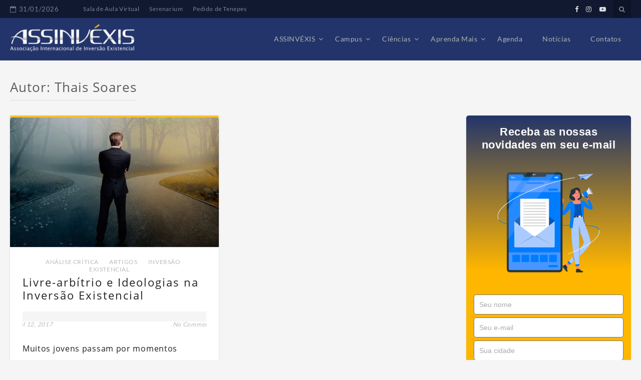

--- FILE ---
content_type: text/html; charset=UTF-8
request_url: https://assinvexis.org/author/thais-soares/
body_size: 35523
content:
<!DOCTYPE html><html dir="ltr" lang="pt-BR" prefix="og: https://ogp.me/ns#" ><head><script data-no-optimize="1">var litespeed_docref=sessionStorage.getItem("litespeed_docref");litespeed_docref&&(Object.defineProperty(document,"referrer",{get:function(){return litespeed_docref}}),sessionStorage.removeItem("litespeed_docref"));</script> <meta charset="UTF-8" /><meta name="viewport" content="width=device-width, initial-scale=1.0, maximum-scale=1.0, user-scalable=0" /><link rel="profile" href="http://gmpg.org/xfn/11" /><link rel="pingback" href="https://assinvexis.org/xmlrpc.php" /><title>Thais Soares - ASSINVÉXIS</title><style>img:is([sizes="auto" i], [sizes^="auto," i]) { contain-intrinsic-size: 3000px 1500px }</style><meta name="robots" content="max-image-preview:large" /><link rel="canonical" href="https://assinvexis.org/author/thais-soares/" /><meta name="generator" content="All in One SEO (AIOSEO) 4.9.3" /> <script type="application/ld+json" class="aioseo-schema">{"@context":"https:\/\/schema.org","@graph":[{"@type":"BreadcrumbList","@id":"https:\/\/assinvexis.org\/author\/thais-soares\/#breadcrumblist","itemListElement":[{"@type":"ListItem","@id":"https:\/\/assinvexis.org#listItem","position":1,"name":"In\u00edcio","item":"https:\/\/assinvexis.org","nextItem":{"@type":"ListItem","@id":"https:\/\/assinvexis.org\/author\/thais-soares\/#listItem","name":"Thais Soares"}},{"@type":"ListItem","@id":"https:\/\/assinvexis.org\/author\/thais-soares\/#listItem","position":2,"name":"Thais Soares","previousItem":{"@type":"ListItem","@id":"https:\/\/assinvexis.org#listItem","name":"In\u00edcio"}}]},{"@type":"Organization","@id":"https:\/\/assinvexis.org\/#organization","name":"ASSINV\u00c9XIS","description":"Institui\u00e7\u00e3o sem fins de lucro, dedicada a pesquisa da invers\u00e3o existencial (inv\u00e9xis) e das ci\u00eancias Conscienciologia e Projeciologia aplicadas \u00e0 juventude.","url":"https:\/\/assinvexis.org\/","telephone":"+554591525878","logo":{"@type":"ImageObject","url":"https:\/\/assinvexis.org\/wp-content\/uploads\/2019\/10\/cropped-logo2-1.png","@id":"https:\/\/assinvexis.org\/author\/thais-soares\/#organizationLogo","width":300,"height":66},"image":{"@id":"https:\/\/assinvexis.org\/author\/thais-soares\/#organizationLogo"},"sameAs":["https:\/\/www.facebook.com\/assinvexis","https:\/\/www.instagram.com\/assinvexis\/","https:\/\/www.youtube.com\/assinvexis\/"]},{"@type":"Person","@id":"https:\/\/assinvexis.org\/author\/thais-soares\/#author","url":"https:\/\/assinvexis.org\/author\/thais-soares\/","name":"Thais Soares","image":{"@type":"ImageObject","@id":"https:\/\/assinvexis.org\/author\/thais-soares\/#authorImage","url":"https:\/\/assinvexis.org\/wp-content\/litespeed\/avatar\/8d4e0eaded0875fd672da0522bbd7029.jpg?ver=1769740213","width":96,"height":96,"caption":"Thais Soares"},"mainEntityOfPage":{"@id":"https:\/\/assinvexis.org\/author\/thais-soares\/#profilepage"}},{"@type":"ProfilePage","@id":"https:\/\/assinvexis.org\/author\/thais-soares\/#profilepage","url":"https:\/\/assinvexis.org\/author\/thais-soares\/","name":"Thais Soares - ASSINV\u00c9XIS","inLanguage":"pt-BR","isPartOf":{"@id":"https:\/\/assinvexis.org\/#website"},"breadcrumb":{"@id":"https:\/\/assinvexis.org\/author\/thais-soares\/#breadcrumblist"},"dateCreated":"2019-11-30T17:56:30-03:00","mainEntity":{"@id":"https:\/\/assinvexis.org\/author\/thais-soares\/#author"}},{"@type":"WebSite","@id":"https:\/\/assinvexis.org\/#website","url":"https:\/\/assinvexis.org\/","name":"ASSINV\u00c9XIS","description":"Institui\u00e7\u00e3o sem fins de lucro, dedicada a pesquisa da invers\u00e3o existencial (inv\u00e9xis) e das ci\u00eancias Conscienciologia e Projeciologia aplicadas \u00e0 juventude.","inLanguage":"pt-BR","publisher":{"@id":"https:\/\/assinvexis.org\/#organization"}}]}</script> <link rel='dns-prefetch' href='//fonts.googleapis.com' /><link rel="alternate" type="application/rss+xml" title="Feed para ASSINVÉXIS &raquo;" href="https://assinvexis.org/feed/" /><link rel="alternate" type="application/rss+xml" title="Feed de comentários para ASSINVÉXIS &raquo;" href="https://assinvexis.org/comments/feed/" /><link rel="alternate" type="application/rss+xml" title="ASSINVÉXIS &raquo; Feed dos posts para Thais Soares" href="https://assinvexis.org/author/thais-soares/feed/" /><link data-optimized="2" rel="stylesheet" href="https://assinvexis.org/wp-content/litespeed/css/84f2c5c6bb99ef58ab3babe27e3d3fe1.css?ver=f302b" /><style id='wp-block-library-theme-inline-css' type='text/css'>.wp-block-audio :where(figcaption){color:#555;font-size:13px;text-align:center}.is-dark-theme .wp-block-audio :where(figcaption){color:#ffffffa6}.wp-block-audio{margin:0 0 1em}.wp-block-code{border:1px solid #ccc;border-radius:4px;font-family:Menlo,Consolas,monaco,monospace;padding:.8em 1em}.wp-block-embed :where(figcaption){color:#555;font-size:13px;text-align:center}.is-dark-theme .wp-block-embed :where(figcaption){color:#ffffffa6}.wp-block-embed{margin:0 0 1em}.blocks-gallery-caption{color:#555;font-size:13px;text-align:center}.is-dark-theme .blocks-gallery-caption{color:#ffffffa6}:root :where(.wp-block-image figcaption){color:#555;font-size:13px;text-align:center}.is-dark-theme :root :where(.wp-block-image figcaption){color:#ffffffa6}.wp-block-image{margin:0 0 1em}.wp-block-pullquote{border-bottom:4px solid;border-top:4px solid;color:currentColor;margin-bottom:1.75em}.wp-block-pullquote cite,.wp-block-pullquote footer,.wp-block-pullquote__citation{color:currentColor;font-size:.8125em;font-style:normal;text-transform:uppercase}.wp-block-quote{border-left:.25em solid;margin:0 0 1.75em;padding-left:1em}.wp-block-quote cite,.wp-block-quote footer{color:currentColor;font-size:.8125em;font-style:normal;position:relative}.wp-block-quote:where(.has-text-align-right){border-left:none;border-right:.25em solid;padding-left:0;padding-right:1em}.wp-block-quote:where(.has-text-align-center){border:none;padding-left:0}.wp-block-quote.is-large,.wp-block-quote.is-style-large,.wp-block-quote:where(.is-style-plain){border:none}.wp-block-search .wp-block-search__label{font-weight:700}.wp-block-search__button{border:1px solid #ccc;padding:.375em .625em}:where(.wp-block-group.has-background){padding:1.25em 2.375em}.wp-block-separator.has-css-opacity{opacity:.4}.wp-block-separator{border:none;border-bottom:2px solid;margin-left:auto;margin-right:auto}.wp-block-separator.has-alpha-channel-opacity{opacity:1}.wp-block-separator:not(.is-style-wide):not(.is-style-dots){width:100px}.wp-block-separator.has-background:not(.is-style-dots){border-bottom:none;height:1px}.wp-block-separator.has-background:not(.is-style-wide):not(.is-style-dots){height:2px}.wp-block-table{margin:0 0 1em}.wp-block-table td,.wp-block-table th{word-break:normal}.wp-block-table :where(figcaption){color:#555;font-size:13px;text-align:center}.is-dark-theme .wp-block-table :where(figcaption){color:#ffffffa6}.wp-block-video :where(figcaption){color:#555;font-size:13px;text-align:center}.is-dark-theme .wp-block-video :where(figcaption){color:#ffffffa6}.wp-block-video{margin:0 0 1em}:root :where(.wp-block-template-part.has-background){margin-bottom:0;margin-top:0;padding:1.25em 2.375em}</style><style id='classic-theme-styles-inline-css' type='text/css'>/*! This file is auto-generated */
.wp-block-button__link{color:#fff;background-color:#32373c;border-radius:9999px;box-shadow:none;text-decoration:none;padding:calc(.667em + 2px) calc(1.333em + 2px);font-size:1.125em}.wp-block-file__button{background:#32373c;color:#fff;text-decoration:none}</style><style id='global-styles-inline-css' type='text/css'>:root{--wp--preset--aspect-ratio--square: 1;--wp--preset--aspect-ratio--4-3: 4/3;--wp--preset--aspect-ratio--3-4: 3/4;--wp--preset--aspect-ratio--3-2: 3/2;--wp--preset--aspect-ratio--2-3: 2/3;--wp--preset--aspect-ratio--16-9: 16/9;--wp--preset--aspect-ratio--9-16: 9/16;--wp--preset--color--black: #000000;--wp--preset--color--cyan-bluish-gray: #abb8c3;--wp--preset--color--white: #ffffff;--wp--preset--color--pale-pink: #f78da7;--wp--preset--color--vivid-red: #cf2e2e;--wp--preset--color--luminous-vivid-orange: #ff6900;--wp--preset--color--luminous-vivid-amber: #fcb900;--wp--preset--color--light-green-cyan: #7bdcb5;--wp--preset--color--vivid-green-cyan: #00d084;--wp--preset--color--pale-cyan-blue: #8ed1fc;--wp--preset--color--vivid-cyan-blue: #0693e3;--wp--preset--color--vivid-purple: #9b51e0;--wp--preset--gradient--vivid-cyan-blue-to-vivid-purple: linear-gradient(135deg,rgba(6,147,227,1) 0%,rgb(155,81,224) 100%);--wp--preset--gradient--light-green-cyan-to-vivid-green-cyan: linear-gradient(135deg,rgb(122,220,180) 0%,rgb(0,208,130) 100%);--wp--preset--gradient--luminous-vivid-amber-to-luminous-vivid-orange: linear-gradient(135deg,rgba(252,185,0,1) 0%,rgba(255,105,0,1) 100%);--wp--preset--gradient--luminous-vivid-orange-to-vivid-red: linear-gradient(135deg,rgba(255,105,0,1) 0%,rgb(207,46,46) 100%);--wp--preset--gradient--very-light-gray-to-cyan-bluish-gray: linear-gradient(135deg,rgb(238,238,238) 0%,rgb(169,184,195) 100%);--wp--preset--gradient--cool-to-warm-spectrum: linear-gradient(135deg,rgb(74,234,220) 0%,rgb(151,120,209) 20%,rgb(207,42,186) 40%,rgb(238,44,130) 60%,rgb(251,105,98) 80%,rgb(254,248,76) 100%);--wp--preset--gradient--blush-light-purple: linear-gradient(135deg,rgb(255,206,236) 0%,rgb(152,150,240) 100%);--wp--preset--gradient--blush-bordeaux: linear-gradient(135deg,rgb(254,205,165) 0%,rgb(254,45,45) 50%,rgb(107,0,62) 100%);--wp--preset--gradient--luminous-dusk: linear-gradient(135deg,rgb(255,203,112) 0%,rgb(199,81,192) 50%,rgb(65,88,208) 100%);--wp--preset--gradient--pale-ocean: linear-gradient(135deg,rgb(255,245,203) 0%,rgb(182,227,212) 50%,rgb(51,167,181) 100%);--wp--preset--gradient--electric-grass: linear-gradient(135deg,rgb(202,248,128) 0%,rgb(113,206,126) 100%);--wp--preset--gradient--midnight: linear-gradient(135deg,rgb(2,3,129) 0%,rgb(40,116,252) 100%);--wp--preset--font-size--small: 13px;--wp--preset--font-size--medium: 20px;--wp--preset--font-size--large: 36px;--wp--preset--font-size--x-large: 42px;--wp--preset--spacing--20: 0.44rem;--wp--preset--spacing--30: 0.67rem;--wp--preset--spacing--40: 1rem;--wp--preset--spacing--50: 1.5rem;--wp--preset--spacing--60: 2.25rem;--wp--preset--spacing--70: 3.38rem;--wp--preset--spacing--80: 5.06rem;--wp--preset--shadow--natural: 6px 6px 9px rgba(0, 0, 0, 0.2);--wp--preset--shadow--deep: 12px 12px 50px rgba(0, 0, 0, 0.4);--wp--preset--shadow--sharp: 6px 6px 0px rgba(0, 0, 0, 0.2);--wp--preset--shadow--outlined: 6px 6px 0px -3px rgba(255, 255, 255, 1), 6px 6px rgba(0, 0, 0, 1);--wp--preset--shadow--crisp: 6px 6px 0px rgba(0, 0, 0, 1);}:where(.is-layout-flex){gap: 0.5em;}:where(.is-layout-grid){gap: 0.5em;}body .is-layout-flex{display: flex;}.is-layout-flex{flex-wrap: wrap;align-items: center;}.is-layout-flex > :is(*, div){margin: 0;}body .is-layout-grid{display: grid;}.is-layout-grid > :is(*, div){margin: 0;}:where(.wp-block-columns.is-layout-flex){gap: 2em;}:where(.wp-block-columns.is-layout-grid){gap: 2em;}:where(.wp-block-post-template.is-layout-flex){gap: 1.25em;}:where(.wp-block-post-template.is-layout-grid){gap: 1.25em;}.has-black-color{color: var(--wp--preset--color--black) !important;}.has-cyan-bluish-gray-color{color: var(--wp--preset--color--cyan-bluish-gray) !important;}.has-white-color{color: var(--wp--preset--color--white) !important;}.has-pale-pink-color{color: var(--wp--preset--color--pale-pink) !important;}.has-vivid-red-color{color: var(--wp--preset--color--vivid-red) !important;}.has-luminous-vivid-orange-color{color: var(--wp--preset--color--luminous-vivid-orange) !important;}.has-luminous-vivid-amber-color{color: var(--wp--preset--color--luminous-vivid-amber) !important;}.has-light-green-cyan-color{color: var(--wp--preset--color--light-green-cyan) !important;}.has-vivid-green-cyan-color{color: var(--wp--preset--color--vivid-green-cyan) !important;}.has-pale-cyan-blue-color{color: var(--wp--preset--color--pale-cyan-blue) !important;}.has-vivid-cyan-blue-color{color: var(--wp--preset--color--vivid-cyan-blue) !important;}.has-vivid-purple-color{color: var(--wp--preset--color--vivid-purple) !important;}.has-black-background-color{background-color: var(--wp--preset--color--black) !important;}.has-cyan-bluish-gray-background-color{background-color: var(--wp--preset--color--cyan-bluish-gray) !important;}.has-white-background-color{background-color: var(--wp--preset--color--white) !important;}.has-pale-pink-background-color{background-color: var(--wp--preset--color--pale-pink) !important;}.has-vivid-red-background-color{background-color: var(--wp--preset--color--vivid-red) !important;}.has-luminous-vivid-orange-background-color{background-color: var(--wp--preset--color--luminous-vivid-orange) !important;}.has-luminous-vivid-amber-background-color{background-color: var(--wp--preset--color--luminous-vivid-amber) !important;}.has-light-green-cyan-background-color{background-color: var(--wp--preset--color--light-green-cyan) !important;}.has-vivid-green-cyan-background-color{background-color: var(--wp--preset--color--vivid-green-cyan) !important;}.has-pale-cyan-blue-background-color{background-color: var(--wp--preset--color--pale-cyan-blue) !important;}.has-vivid-cyan-blue-background-color{background-color: var(--wp--preset--color--vivid-cyan-blue) !important;}.has-vivid-purple-background-color{background-color: var(--wp--preset--color--vivid-purple) !important;}.has-black-border-color{border-color: var(--wp--preset--color--black) !important;}.has-cyan-bluish-gray-border-color{border-color: var(--wp--preset--color--cyan-bluish-gray) !important;}.has-white-border-color{border-color: var(--wp--preset--color--white) !important;}.has-pale-pink-border-color{border-color: var(--wp--preset--color--pale-pink) !important;}.has-vivid-red-border-color{border-color: var(--wp--preset--color--vivid-red) !important;}.has-luminous-vivid-orange-border-color{border-color: var(--wp--preset--color--luminous-vivid-orange) !important;}.has-luminous-vivid-amber-border-color{border-color: var(--wp--preset--color--luminous-vivid-amber) !important;}.has-light-green-cyan-border-color{border-color: var(--wp--preset--color--light-green-cyan) !important;}.has-vivid-green-cyan-border-color{border-color: var(--wp--preset--color--vivid-green-cyan) !important;}.has-pale-cyan-blue-border-color{border-color: var(--wp--preset--color--pale-cyan-blue) !important;}.has-vivid-cyan-blue-border-color{border-color: var(--wp--preset--color--vivid-cyan-blue) !important;}.has-vivid-purple-border-color{border-color: var(--wp--preset--color--vivid-purple) !important;}.has-vivid-cyan-blue-to-vivid-purple-gradient-background{background: var(--wp--preset--gradient--vivid-cyan-blue-to-vivid-purple) !important;}.has-light-green-cyan-to-vivid-green-cyan-gradient-background{background: var(--wp--preset--gradient--light-green-cyan-to-vivid-green-cyan) !important;}.has-luminous-vivid-amber-to-luminous-vivid-orange-gradient-background{background: var(--wp--preset--gradient--luminous-vivid-amber-to-luminous-vivid-orange) !important;}.has-luminous-vivid-orange-to-vivid-red-gradient-background{background: var(--wp--preset--gradient--luminous-vivid-orange-to-vivid-red) !important;}.has-very-light-gray-to-cyan-bluish-gray-gradient-background{background: var(--wp--preset--gradient--very-light-gray-to-cyan-bluish-gray) !important;}.has-cool-to-warm-spectrum-gradient-background{background: var(--wp--preset--gradient--cool-to-warm-spectrum) !important;}.has-blush-light-purple-gradient-background{background: var(--wp--preset--gradient--blush-light-purple) !important;}.has-blush-bordeaux-gradient-background{background: var(--wp--preset--gradient--blush-bordeaux) !important;}.has-luminous-dusk-gradient-background{background: var(--wp--preset--gradient--luminous-dusk) !important;}.has-pale-ocean-gradient-background{background: var(--wp--preset--gradient--pale-ocean) !important;}.has-electric-grass-gradient-background{background: var(--wp--preset--gradient--electric-grass) !important;}.has-midnight-gradient-background{background: var(--wp--preset--gradient--midnight) !important;}.has-small-font-size{font-size: var(--wp--preset--font-size--small) !important;}.has-medium-font-size{font-size: var(--wp--preset--font-size--medium) !important;}.has-large-font-size{font-size: var(--wp--preset--font-size--large) !important;}.has-x-large-font-size{font-size: var(--wp--preset--font-size--x-large) !important;}
:where(.wp-block-post-template.is-layout-flex){gap: 1.25em;}:where(.wp-block-post-template.is-layout-grid){gap: 1.25em;}
:where(.wp-block-columns.is-layout-flex){gap: 2em;}:where(.wp-block-columns.is-layout-grid){gap: 2em;}
:root :where(.wp-block-pullquote){font-size: 1.5em;line-height: 1.6;}</style><style id='magazina-style-inline-css' type='text/css'>.home .header .logo p,.header .logo p{ color:#blank; }</style> <script type="litespeed/javascript" data-src="https://assinvexis.org/wp-includes/js/jquery/jquery.min.js" id="jquery-core-js"></script> <script id="mec-frontend-script-js-extra" type="litespeed/javascript">var mecdata={"day":"dia","days":"dias","hour":"hora","hours":"horas","minute":"minuto","minutes":"minutos","second":"segundo","seconds":"segundos","elementor_edit_mode":"no","recapcha_key":"","ajax_url":"https:\/\/assinvexis.org\/wp-admin\/admin-ajax.php","fes_nonce":"11ea4fce8a"}</script> <link rel="https://api.w.org/" href="https://assinvexis.org/wp-json/" /><link rel="alternate" title="JSON" type="application/json" href="https://assinvexis.org/wp-json/wp/v2/users/12" /><link rel="EditURI" type="application/rsd+xml" title="RSD" href="https://assinvexis.org/xmlrpc.php?rsd" /><meta name="generator" content="WordPress 6.7.4" />
<script type='text/javascript'></script><style>.top-container{background:#111931;}.header-wrap-top .top-date{color:#788694;}.header-wrap-top .top-menu .top li a{color:#788694;} .header-wrap-top .top-social-icon li a{color:#dbdbdb;} 
header,.page header{background:#22346a;}
h3.view{background:#0e0e0e;}
.home header.smaller, header.smaller{background:#101820;}
.header .logo h1 a,.header .logo h1 a, header.smaller .header .logo h1 a{
color:#22346a;}
.home .navigation .menu > li > a,.navigation .menu > li > a,.navigation ul li a:link,#main-menu-wrapper .menu-item-has-children > a:after,.home header #main-menu-wrapper .menu-item-has-children > a:after{
color:#b2b2b2;}
.home .navigation .menu > li > a:hover,.navigation .menu > li > a:hover,.navigation .menu > li.current-menu-item  > a{
color:#fabf2c;}
.page-template-magazine-template header.header-style-one #main-menu-wrapper,
.magazine-box  header.header-style-one #main-menu-wrapper, 
.magazine-single-box .header-style-one .header #main-menu-wrapper{
 background:#0e0e0e; 
}
.top-searchfrom i,.header-wrap-top a#pull{color:#788694;}
@media screen and (max-width: 1024px){
  .page-template-magazine-template.page .header-style-one .header #main-menu-wrapper a#pull:before,.page-template-magazine-template.page .header-style-one .header #main-menu-wrapper a#pull:before, .magazine-box .header-style-one .header #main-menu-wrapper a#pull:before, 
  .magazine-single-box .header-style-one .header #main-menu-wrapper a#pull:before {
    content:'Main Menu';
}
.home .header a#pull,.header a#pull,.header-wrapper header.smaller a#pull{
    color: #000000;}
    .navigation ul .current-menu-item > a, .navigation ul li a:hover,.navigation ul ul li:hover{
      background:#fabf2c;}     
}
.content .two-grid-layout .post-img,.content .standard-layout .post.format-standard .post-img{border-top-color:#fabf2c;}
a:hover,.post-title h2:hover,a.more-link,.widget .tagcloud a:hover,.footer-wrapper .social-icon li a:hover,li a:hover,.content .post-content .read-more a{color:#fabf2c;}
.nav-links .page-numbers.current, .nav-links .page-numbers:hover{
  border-color:#fabf2c;
  background:#fabf2c;
}
li.sl-related-thumbnail h3,.page blockquote{
  border-color:#fabf2c;
}
.tagcloud a,.sidebar-inner-widget .widgettitle,#commentform input#submit,.top-searchfrom #searchform:before,::selection,.mc4wp-form input[type=submit]{
    background: #fabf2c;

}
.single .format-quote blockquote, .single blockquote{
  border-color:#fabf2c;
}
.breadcrumbs a:hover,.breadcrumbs .trail-end span,.th-aboutme ul li i,.header-wrap-top .top-social-icon li a:hover,.content .post-content .description p a, .page-description p a{
  color: #fabf2c;
}
#section_one .section-title,#section_one .slider_widgets h3.title,#section_two h3.title,#section_three h3.title,#section_four h3.title,#section_five h3.title,#section_five .col-two h3.title{background:#fabf2c;}
.nav-links .page-numbers{border-color:#fabf2c;}
#move-to-top{background:#fabf2c;}
.footer-wrapper{background:#111;}
.footer-wrapper .widget .widgettitle{color:#ffffff;}
.footer-wrapper .footer-copyright .copyright a,.footer-wrapper .footer-copyright .copyright{color:#5a5d5a;}
.footer-wrapper .footer-copyright{background:#111;}
.footer-wrapper .social-icon li a{color:#dbdbdb;}
.footer-wrapper .widget li a,.footer-wrapper .widget a{color:#666;}
.footer-wrapper .widget p{color:#666;}
.footer-wrapper .widget li a:hover{color:#fabf2c;}

.flex-slider .fs-caption-overlay{
    background:rgba(0, 0, 0, 0.18);}
    .flex-slider li .caption-content h1{
      color:#fff;}
      .flex-slider li .caption-content p{color:#fff;}
      .flex-slider li .caption-content a{color:#fff;}
.flex-slider .read-more.read-more-slider a,.flex-slider.button-two .read-more.read-more-slider a,.flex-slider.button-one .read-more.read-more-slider a{color:#fff;border-color:#fff;background:rgba(0, 0, 0, 0);}
.flex-slider .read-more.read-more-slider a:hover,.flex-slider.button-two .read-more.read-more-slider a:hover,.flex-slider.button-one .read-more.read-more-slider a:hover{color:#fff;border-color:#fff;background:rgba(0, 0, 0, 0);}
.flex-slider.button-one .read-more.read-more-slider a:hover{
    -webkit-box-shadow: 0 14px 26px -12px rgba(255,255,255,0.42), 0 4px 23px 0 rgba(255,255,255,0.12), 0 8px 10px -5px rgba(255,255,255,0.2);box-shadow: 0 14px 26px -12px rgba(255,255,255,0.42), 0 4px 23px 0 rgba(255,255,255,0.12), 0 8px 10px -5px rgba(255,255,255,0.12)}@media screen and (max-width: 768px){}
@media screen and (max-width: 550px){}</style><link rel="icon" href="https://assinvexis.org/wp-content/uploads/2019/10/favicon.ico" sizes="32x32" /><link rel="icon" href="https://assinvexis.org/wp-content/uploads/2019/10/favicon.ico" sizes="192x192" /><link rel="apple-touch-icon" href="https://assinvexis.org/wp-content/uploads/2019/10/favicon.ico" /><meta name="msapplication-TileImage" content="https://assinvexis.org/wp-content/uploads/2019/10/favicon.ico" /><style type="text/css" id="wp-custom-css">.footer-inner-widget{
margin-top:50px
}

.footer-widget-column .widget {
margin-top: 0px;
}

.group-loader {display: none !important}

#page .description ol li, #page .description ul li{
    font-size: 16px;
    line-height: 150%;
}
.post-content .description h3{
    font-size: 20px;
    margin-bottom: 5px;
}
.comment-reply-title{
    font-size: 16px;
}

.sidebar-inner-widget .cat-item:nth-child(odd) {
    background: #fdfdfd;}

.navigation ul ul.sub-menu a, .navigation ul ul.sub-menu a:link, .navigation ul ul.sub-menu a:visited{
border-bottom: 1px solid rgba(188, 180, 180, 0.3) !important;
}

.square {
    background: #ffb600 !important;
}
.home-container{
    padding: 0px !important;
    margin-top: 120px !important;
}
.home header{
        border-bottom: none !important;
}

#section_one .flex-direction-nav a:before{
    top: -12px !important;
}

#page.magazine-bottom.first{
    padding-top: 30px !important;
}

.capa{
    background: rgba(0, 0, 0, 0.6);
    width: 100%;
    height: 100%;
    position: absolute;
    top: 0;
        z-index: 1;
        display: unset !important;
}

.amazingslider-text-wrapper-1{
    z-index: 2 !important;
}
.amazingslider-nav-1{
    z-index: 2 !important;
}
.amazingslider-arrow-right-1{
    z-index: 2 !important;
}
.amazingslider-arrow-left-1{
    z-index: 2 !important;
}
.amazingslider-title-1{
    color: #ffb600 !important;
    font-size: 70px !important;
    font-family: unset !important;
    font-weight: 700 !important;
    font-style: unset !important;
}
.amazingslider-description-1{
    font-family: unset !important;
    font-size: 24px !important;
    line-height: 150% !important;
}

.amazingsliderimg {
	filter: brightness(0.5)
}

.data-carrossel{
    font-size: 18px;
    padding-top: 20px;
    color: #fff;
}

ul.latest-social li a i{
    padding: 16px 18px !important;
}

article .post-img {
    display: none !important;
}
.post-meta{
    text-align: left;
    position: relative;
    background: #F5F5F5;
margin-left: -30px;
margin-right: -30px;
padding: 10px 20px;
}
.post-author{
    position: absolute;
top: 30px;
left: 100px;
    font-size: 12px !important;
    color: #666 !important;
    line-height: 150% !important;
}
.post-category{
    padding-left: 0px !important;
    margin-bottom: 0px !important;
}
.post-title{
    text-align: left;
}

.single-meta{
    text-align: left !important;
}

.post-content .description p{
    font-size: 16px !important;
    line-height: 200%;
    margin-bottom: 25px !important;
}

.post-content .description h2{
    font-size: 26px !important;
    margin-bottom: 20px !important;
    margin-top: 40px !important;
    text-transform: uppercase !important;
    font-weight: 700;
	  font-family: montserrat,sans-serif;
}

.post-title h1{
    font-size: 40px !important;
line-height: 120% !important;
font-weight: 700 !important;
	  font-family: montserrat,sans-serif;
}
.post-author a{
    color: #22346a !important;
}
.post-author a:hover{
    color: #ffb600 !important;
}

.post-share{
    width: 150px !important;
float: right;
margin-top: 20px;
    margin-right: 10px;
}
.share-text{
    margin-bottom: 0px;
    font-size: 12px !important;
text-align: right;
    opacity: 0.5;
    font-style: normal !important;
}
.post-share .single-social-icon{
    float: right;
}

.single-social-icon li a{
    opacity: 0.5;
}

.single-social-icon li a:hover{
    opacity: 1;
}

.single .post-content .post-share{
    display: table !important;
}

.single-bottom-meta .post-share{
    margin: 0px !important;
    width: 200px !important;
    padding: 0px !important;
}

.single-bottom-meta .post-share .share-text{
    font-weight: 600;
    margin-bottom: 10px;
font-size: 14px !important;
    opacity: 1 !important;
    color: #666;
}
.single-bottom-meta{
    border-top: 1px solid #ccc !important;
padding-top: 25px !important;
padding-bottom: 0px !important;
}
.single-bottom-meta .post-share ul.single-social-icon li a i{
    font-size: 24px;
    padding: 0px 2px;
}

.tag_titulo{
    font-size: 14px;
    font-weight: 600;
    color: #666;
    margin-bottom: 10px;
}

.tagcloud a:hover{
    background-color: rgb(34, 52, 106);
}

.multipage-links{
    display: none !important;
}

.content .post-content .description{
    padding-bottom: 0px !important;
}

.post-related-custom{
    clear: both;
}

li.sl-related-thumbnail{
    margin-bottom: 20px;
}

.related-post{
    padding-top: 40px;
}

.related-post li.sl-related-thumbnail h3{
    font-size: 13px !important;
    font-weight: 600;
    line-height: 150%;
    width: 100%;
}

.post{
    margin-bottom: 0px !important;
}

#respond h3 {
padding-bottom: 0px !important;
margin-bottom: 0px !important;
    border-bottom: none !important;
}

/* COMENTÁRIOS EM POSTs */
.comment-form p textarea{
    margin-top: 20px !important;
}
.comment-form p input, textarea {
    border: 1px solid #ddd !important;
}
#commentform input#submit{
    border: 0px !important;
    margin-top: 10px !important;
}
.comment-reply-title small{
    margin-left: 40px;
font-size: 13px;
}
.comment-reply-title a{
    color: #ccc;
}

.comment-section .post-info{
    font-size: 22px !important;
}

.comment-author .fn{
    left: 0px;
    padding-left: 15px;
top: 0px;
padding-top: 5px;
    background-color: #f5f5f5;
position: absolute;
width: 100%;
}

.reply a{
    background-color: #ffb600;
margin-right: 20px;
padding: 3px 10px !important;
font-size: 12px !important;
border-radius: 3px;
color: #fff !important;
}

ol.commentlist li .reply a:hover{
    background-color: rgb(34, 52, 106);
    text-decoration: none !important;
}

ol.commentlist li p{
    margin-top: 10px !important;
}

/* Barra lateral páginas internas */
.widget li {
padding: 0.6em 0px;
}

/*
.sidebar-inner-widget{
    position: relative;
padding-top: 50px;
}

.widgettitle{
    position: absolute;
top: 0px;
width: 100%;
left: 0px;
}
*/

.sidebar-inner-widget{
    padding: 0px;	
}

.widgettitle{
    width: 100%;
    margin-bottom: 5px !important;
}

.th-widget-recent-post{
    padding: 15px 15px 12px 15px;
}

.th-recent-meta .post-date{
    display: none;
}

.sidebar-inner-widget form{
    padding: 15px;
}

/* agenda */
.mec-container h1{
    margin-top: 30px;
    border-bottom: 1px solid #ddd;
    padding-bottom: 10px;
    display: inline-block;
}

.mec-skin-list-container{ 
    padding: 0px 15px;
}

.mec-event-list-classic{
    padding-top: 0px !important;
}

.mec-event-date{
    text-align: left;
}

.mec-event-article{
    margin-bottom: 15px !important;
}

.widget .mec-month-divider{
    margin: 20px 0px 10px 0px;
}

.sidebar-inner-widget .cat-item{
    padding: 5px 15px 5px 15px !important;
}

.sidebar-inner-widget .cat-item .children .cat-item{
    padding: 5px 0px 5px 15px !important;
}

ul.latest-social li a i.fa-facebook{
    background-color: #3b5998;
}

ul.latest-social li a i.fa-instagram{
    background-color: #833AB4;
}

ul.latest-social li a i.fa-youtube-play{
    background-color: #FF0000;
}

.th-aboutme a .thumb{
    padding: 15px;
}

.th-aboutme .read-more{
    padding: 15px;
}

.th-aboutme p{
    padding: 0px 15px;
    font-size: 13px;
}

.th-social{
    padding: 15px;
}

.entry-meta{
    display: none !important;
}

.mec-event-detail{
    color: #9a9a9a !important;
    font-weight:500 !important;
}
.mec-event-list-modern .mec-event-date .event-da{
    color: #9a9a9a;
    font-size: 24px;
}

/* Página Inicial */
.noHighlight a{
    background: none !important;
    color: #aaa;
    padding-left: 0px;
    margin-bottom: 0px	
}
.noHighlight a:hover, .entry-body .readmore_button a:hover{
    color: #ffb600;
}
.col-one .cat-links a:hover, #section_four .cat-links a:hover, .recent-news .cat-links a:hover, .recent-news h3.view:hover, .slide-header .cat-links a:hover{
    background-color: #ffb600 !important;	
}


#section_seven .inner_wrap .col-one{
    padding: 15px !important;
}

.recent-news .head-wrap .view{
    height: 22px !important;
    line-height: 22px !important;
    margin-top: 11px;
    font-size:12px;
    font-weight: 500;
    background-color: #66cda9;
}

.page-description .post-item .post-item-content p{
    font-size: 13px !important;
}

/* Rodapé */
#section_seven h5.entry-title {
    margin: 0 0 10px;
    font-size: 18px;
    line-height: 26px;
    padding-bottom: 0;
}
.footer-inner-widget form .postform{
    margin-top: 10px;
}

/* Página Artigos e Resultado Busca*/
.three-grid-layout .post-content .post-content-inner .post-header .post-meta, .five-grid-layout .post-content .post-content-inner .post-header .post-meta{
    display: none;
}

.three-grid-layout .post-content .description, .five-grid-layout .post-content .description{
    padding-top: 0px !important;
}
.three-grid-layout .post-content .description p, .five-grid-layout .post-content .description p{
    font-size: 14px !important;
    margin-bottom: 15px !important;
}

.content #main .three-grid-layout li.post, .content #main .five-grid-layout li.post{
    margin-bottom: 20px !important;
}

.three-grid-layout .post-content .post-content-inner .post-header .post-title h2, .five-grid-layout .post-content .post-content-inner .post-header .post-title h2{
    text-align: left;
    font-weight: 600;
}
.three-grid-layout .post-content .post-content-inner .post-header span.post-category, .five-grid-layout .post-content .post-content-inner .post-header span.post-category{
    text-align: left;
    width: 100%;
    margin-left: 0px !important;
}
.three-grid-layout .post-content .post-content-inner .post-header span.post-category a:hover{
    color: #22346a;
}

.content .three-grid-layout .post-img, .content .five-grid-layout .post-img{
    border-top: 4px solid #ffb600 !important;
}

.tit_busca{
background: #fff;
padding: 10px;
margin-bottom: 20px;
border: 1px solid #ddd;
border-radius: 5px;
}
.tit_busca p{
margin-bottom: 0px;
font-size: 16px;
}
.tit_busca p .keyword{
font-weight: 600;
}

/* Agenda */
.mec-container{
    margin-top: 130px;
}

.mec-event-categorias{
color: #5a5a5a;
font-size: 22px;
font-weight: 500;
margin-bottom: 10px;
}

.mec-event-list-modern .mec-event-date .event-f{
    font-weight: 600;
}

.mec-event-list-modern .mec-btn-wrapper .mec-booking-button:hover{
    background-color: #ffb600 !important;
    border-color: #ffb600 !important;
}

.mec-single-event-date i{
    position: absolute;
}
.mec-single-event .mec-event-meta dt, .mec-single-event .mec-event-meta h3{
    padding-left: 33px;
}
.mec-event-info-desktop div [class*=mec-sl-]{
    position: absolute;
}

.color-whatsapp:before{
    color: #25d366 !important;
}

.mec-container .comment-section{
    display: none;
}

.mec-events-meta-group-tags{
    margin-bottom: 30px !important;
}

.mec-events-meta-group-tags a{
    font-size: 9px !important;
    padding: 9px 13px;
    display: inline-block;
    margin-top: 2px;
    margin-bottom: 2px;
    background: #ffb600;
    color: #fff;
    text-transform: uppercase;
    letter-spacing: 1px;
    line-height: 13px;
    -webkit-border-radius: 5px;
    -moz-border-radius: 5px;
    border-radius: 5px;
    border: none;
}
.mec-events-meta-group-tags a:hover{
    background-color: rgb(34, 52, 106);
    text-decoration: none;
}

/* Formatação Páginas*/
.titulos-ics{
    padding-top: 40px;
    font-size: 14px;
}

.page-id-4520 #page .content .page-content .page-description p{
    margin-bottom: 0px !important
}

.page-id-4520 #page .content .page-content .page-description .wp-block-image{
    margin-bottom: 0px !important
}

.page-id-4520 #page .content .page-content .page-description .wp-block-image .alignright{
    margin-bottom: 0px !important
}

.page-description h2{
font-size: 22px !important;
margin-bottom: 20px !important;
margin-top: 15px !important;
text-transform: uppercase !important;
}

.page-content .page-description p{
    font-size: 16px !important;
    line-height: 200%;
    margin-bottom: 25px !important;
}

.wp-block-gallery .blocks-gallery-grid .blocks-gallery-item{
    margin-bottom: 5px;
}

.wp-block-gallery .blocks-gallery-caption{
    margin-bottom: 20px !important;
font-style: italic !important;
text-align: center !important;
width: 100% !important;
}

.wp-block-embed__wrapper:before{
    padding-top: 0px !important;
}

.page-description ul li, .page-description ol li{
    font-size: 16px !important;
    line-height: 2 !important;
    margin-left: 30px;
    margin-bottom: 10px;
}

.page-description ol li{
    list-style-type: decimal;
}

.page-description ul, .page-description ol{
    margin-bottom: 20px;
}

.wp-block-gallery .blocks-gallery-grid{
    padding-left: 0px !important;
}

/* Botão Comprar */
.single_add_to_cart_button{
    padding: 18px 30px !important;
    font-size: 15px !important;
    background-color: #ffb600 !important;
}


/* Princípio da Descrença */
.content .page-content .page-description p.experimente_nao_acredite{
    margin: 0px !important;
    padding: 0px !important;
    line-height: 120% !important;
    text-align: center;
    color: rgb(34, 52, 106);
    font-size: 30px !important;
    font-weight: 700;
}
.content .page-content .page-description p.experimente_padrao{
    margin: 0px !important;
    padding: 0px !important;
    line-height: 120% !important;
    text-align: center;
    color: rgb(34, 52, 106);
    font-size: 24px !important;
}
.content .page-content .page-description p.experimente_experimente{
    margin: 0px !important;
    padding: 0px !important;
    line-height: 100% !important;
    text-align: center;
    color: rgb(34, 52, 106);
    font-size: 70px !important;
    font-weight: 900;
}

/* Citação */
.wp-block-quote{
    padding-top: 10px !important;
    padding-bottom: 10px !important;
    font-style: italic;
    margin-bottom: 20px !important;
}

.wp-block-quote cite{
    display: block;
    margin-top: 10px;
}

/* Cursos */
#portfolio-curso{
    list-style-type: none !important;
}

/* Captação de Lead - Barra direita */
/*
form .mc4wp-form-fields input{
    margin-bottom: 5px;
}
.mc4wp-form-7458{
    background: #ffb600;
    margin-top: -4px !important;
}
.botao_newsletter{
    margin-bottom: 0px;
    text-align: center;
}
.botao_barra_direita{
    width: 70% !important;
    float: none !important;
    background-color: #22346a !important;
}
.botao_barra_direita:hover{
    background-color: #000000 !important;
}
.mc4wp-success p{
        color: darkgreen !important;
        font-weight: 700 !important;
        margin-bottom: 0px !important;
        text-align: center !important;
}
.mc4wp-form input[type=email]{
    height: 35px;
}
*/

.sidebar-inner-widget .yikes-mailchimp-container{
    background: #ffb600;
    margin-top: -4px !important;
    margin-bottom: 0px !important;
}
.sidebar-inner-widget .yikes-easy-mc-submit-button{
min-height: 40px !important;
    background-color: #22346a;
    border: none;
    border-radius: 3px;
    width: 70% !important;
    display: block;
margin-left: auto;
margin-right: auto;
}
.sidebar-inner-widget .yikes-easy-mc-submit-button:hover{
    background-color: #000;
}
.lead_barra_direita{
    padding: 0px !important;
}
.sidebar-inner-widget .yikes-easy-mc-form input[type=email], .sidebar-inner-widget .yikes-easy-mc-form input[type=number], .sidebar-inner-widget .yikes-easy-mc-form input[type=text], .sidebar-inner-widget .yikes-easy-mc-form input[type=url], .sidebar-inner-widget .yikes-easy-mc-form select{
    margin-bottom: 0px !important;
    height: 40px;
}

/* Captação de Lead - Texto */
.yikes-mailchimp-container{
    background-color: #fff2cf;
    box-shadow: 2px 2px 5px #ccc;
    padding: 15px;
    margin-bottom: 35px;
}
.yikes-mailchimp-form-title{
    color: #22346a;
    margin-bottom: 15px;
}
.form_lead_texto label span{
    color: #5f5f5f;
}
.yikes-easy-mc-submit-button{
    padding-top: 5px !important;
padding-bottom: 5px !important;
min-height: 32px !important;
    background-color: #ffb600;
    border: none;
    border-radius: 3px;
}
.yikes-easy-mc-submit-button:hover{
    background-color: #22346a;
}
.yikes-mailchimp-submit-button-span-text{
    color: #fff !important;
    text-transform: uppercase;
    letter-spacing: 2px;
    font-size: 11px;
    font-weight: 600;
}

.yikes-easy-mc-form input[type=email], .yikes-easy-mc-form input[type=number], .yikes-easy-mc-form input[type=text], .yikes-easy-mc-form input[type=url], .yikes-easy-mc-form select{
    background-color: #fff !important;
}

.yikes-easy-mc-success-message{
    margin-bottom: 0px !important;
}

/* Formulários */
input, select, textarea{
    border-color: #ccc !important;
}
::-webkit-input-placeholder {
    color: #aaa !important;
}

:-moz-placeholder { /* Firefox 18- */
    color: #aaa !important;
}

::-moz-placeholder {  /* Firefox 19+ */
    color: #aaa !important;
}

:-ms-input-placeholder {  
    color: #aaa !important;
}

/* Modal */
.pum-theme-7268 .pum-container, .pum-theme-lightbox .pum-container {
    border: none;
}

.popmake-content{
    width: 65%;
float: right;
background-color: #fff;
padding: 0px;
}

.mc-field-group label{
    display: flex;
    margin-bottom: 5px;
    margin-top: 15px;
}

#mc_embed_signup{
    padding: 30px;
    color: #5a5d5a;
}

.indicates-required{
    text-align: right;
margin-top: 5px;
    margin-bottom: 15px;
}

.asterisk{
    color: red;
}

#mc_embed_signup div.mce_inline_error{
    margin-top: 3px !important;
    background-color: rgba(255,0,0,0.2) !important;
    color: red !important;
    font-size: 12px !important;
    font-weight: normal !important;
    border-radius: 4px !important;
}

.mce-error-response{
    margin-top: 15px;
}

.mce-success-response{
    margin-top: 15px;
color: green;
font-weight: 600;
}

#popmake-7756{
    background-image: url(http://assinvexis.org/wp-content/uploads/2020/04/1237590_176547555870473_370958691_n.jpg);
    background-size: cover;
background-position: -240px 0px;
background-repeat: no-repeat;
    padding: 0px;
}

/* Formulário Lead Barra Direita Lead Lovers */
#page .sidebar-wrapper .sidebar .widget .widget_text h4{
	  display: none; /* excluir titulo padrão wordpress */
}

.sidebar-wrapper .widgettitle{
    margin-bottom: 1px !important;
}
.bg-barra-direita{
	  display: flex;
    flex-flow: row wrap;
    align-items: center;
    justify-content: center;
}
.LL-barra-direita img{
	  padding-top: 40px;
	  padding-bottom: 40px;
}
.LL-barra-direita h3{
	  color: #fff;
	  font-size: 22px;
	  font-family: montserrat,sans-serif;
	  text-align: center;
	  font-weight: 600;
	  max-width: 320px;
}
.sidebar-wrapper .LL-barra-direita{
    padding-top: 20px !important;
    padding-bottom: 20px !important;
    background-image: linear-gradient(#22346A, #FFB600 50%);
}
.sidebar-wrapper .LL-barra-direita input, .sidebar-wrapper .LL-barra-direita textarea{
    height: 40px !important;
    font-size: 14px !important;
    margin-top: 3px !important;
    margin-bottom: 3px !important;
	  border: 1px solid #777 !important;
	  color: #777 !important;
	  font-family: montserrat,sans-serif;
}
.sidebar-wrapper .LL-barra-direita #button-bar{
    text-align: center;
}
.sidebar-wrapper .LL-barra-direita #button-bar button{
    text-transform: uppercase;
    font-size: 14px;
    font-weight: 600;
    border: 1px solid;
    border-radius: 3px;
	  font-family: montserrat,sans-serif;
}
.sidebar-wrapper .LL-barra-direita #button-bar button:hover{
    background-color: #111931 !important;
    cursor: pointer;
}

/* Formulário Texto Central  Lead Lovers */
.no-display{
    display: none;
}
.meio-texto{
    margin-bottom: 20px;
    padding: 25px 15px;
    border-radius: 5px;
	  background-image: linear-gradient(to bottom right, #FFB600 25%, #22346A);
	  width: 100%;
}
.meio-texto .imagem{
	  width: 30%;
	  float: left;
	  text-align: center;
}
.meio-texto .imagem img{
	  margin-bottom: 0px;
}
.meio-texto .campos{
	  width: 70%;
	  float: right;
}
article .meio-texto h3{
    margin-bottom: 20px !important;
	  font-size: 32px !important;
	  color: #fff;
	  font-family: montserrat,sans-serif;
}
article .meio-texto input{
    border: 1px solid #777777 !important;
    margin-top: 0px;
    font-size: 16px !important;
    color: #777;
	  font-family: montserrat,sans-serif;
	  padding-bottom: 12px;
	  padding-top: 12px;
}
article .meio-texto button{
    text-transform: uppercase !important;
    background-color: #22346A !important;
    font-size: 14px !important;
    font-weight: 600 !important;
    color: #fff;
    padding-top: 13px !important;
    padding-bottom: 13px !important;
    border: 1px solid #22346A;
    border-radius: 5px;
    padding: 10px 14px !important;
	  margin-top: 20px;
	  font-family: montserrat,sans-serif;
}
article .meio-texto button:hover{
    background-color: #111931 !important;
    border: 1px solid #111931 !important;
    color: #fff !important;
    cursor: pointer;
}

/* Melhoria do bacground para deixar tudo branco */
.post-template-default{
    background-color: #fff !important;
}
.single .single-meta{
    padding-left: 0px !important;
    padding-right: 0px !important;
    box-shadow: none;
}
.single .single-meta .post-meta{
    margin-left: 0px;
    margin-right: 0px;
    border-radius: 5px;
}
.single .post-content{
    padding-left: 0px;
    padding-right: 0px;
    box-shadow: none;
}
.single .post-content .description p{
    font-weight: 400 !important;
font-size: 18px !important;
line-height: 34px !important;
color: #4b4b4b  !important;
    margin-bottom: 40px !important;
}
.content .post .post-author-pic img{
    margin-left: 0px !important;
}
.single-meta h1, h2, h3, h4, h5, h6{
    color: #212121;
}
.single .post-content .description a{
    font-weight: 700;
    font-size: 20px;
	  color: #ffb600 !important;
	font-family: "OpenSans-regular", sans-serif;
}
.single .post-content .description a:hover{
    text-decoration: underline;
}
.sidebar-inner-widget .widgettitle{
	  background: #ffb600;
}
.breadcrumbs .trail-end span{
	color: #999;
	font-weight: 500;
}
.breadcrumbs a{
	color: #212121;
	font-weight: 500;
}
.trail-items li{
	font-size: 14px !important;
}
.breadcrumb-trail ul li::after{
	margin-left: 15px;
	margin-right: 15px;
	content: url(http://assinvexis.org/wp-content/uploads/2020/12/separador.png)
}
.post .post-category a, .single-meta .post-category a{
	margin-right: 15px;
}
.post .post-category a:hover, .single-meta .post-category a:hover{
	color: #ffb600;
}
.sidebar .widgettitle{
	font-weight: 600;
}
a:hover, li a:hover, .post-title h2:hover{
	color: #ffb600;
}
.widget .cat-item a{
	width: 88%;
}
.tagcloud a, .sidebar-inner-widget .widgettitle, #commentform input#submit, .top-searchfrom #searchform:before, ::selection, .mc4wp-form input[type=submit], #move-to-top {
    background: #ffb600;
}
.sidebar-wrapper{
	width: 26.5%;
}
#page .description ol li, #page .description ul li{
	font-size: 18px;
}
.content .post-content .description ul, .page-description ul, .content .post-content .description ol, .page-description ol{
	letter-spacing: .7px;
	font-family: "OpenSans-regular", sans-serif;
}

@media (max-width: 500px) {
  .single .post-content .description p{
    font-size: 16px !important;
    line-height: 30px !important;
		margin-bottom: 30px !important;
	}
  .single .post-content .description a{
    font-size: 18px;
  }
	.meio-texto .imagem {
    width: 100%;
    text-align: center;
	}
	.meio-texto .campos {
    width: 100%;
		text-align: center;
  }
	article .meio-texto h3{
		font-size: 24px !important;
		margin-top: 15px;
	}
	.sidebar-wrapper{
		width: 100%;
	}
	.post-title h1{
		font-size: 26px !important;
	}
	.breadcrumb-trail ul li::after {
    margin-left: 5px;
    margin-right: 5px;
    content: url(http://assinvexis.org/wp-content/uploads/2020/12/separador.png);
  }
	.trail-items li {
    font-size: 11px !important;
  }
	.post .post-category, .single-meta .post-category, .slider-post-category span{
		text-align: left !important;
	}
	.post .post-category a, .single-meta .post-category a {
    margin-right: 5px;
  }
	.post .post-category, .single-meta .post-category, .slider-post-category span{
		font-size: 11px !important;
	}
	header .logo img{
		width: 75%;
	}
	.post-share{
		display: none;
	}
	.share-text{
		margin-top: 20px;
		text-align: left;
	}
	.single-bottom-meta, .footer-wrapper .footer-copyright{
		text-align: left !important;
	}
	.post-share .single-social-icon{
		float: none;
	}
	ul.single-social-icon li{
		margin-left: 0px;
		margin-right: 10px;
	}
	.amazingslider-title-1{
		font-size: 16px !important;
	}
	.amazingslider-description-1{
		font-size: 12px !important;
	}
	.data-carrossel{
		font-size: 11px !important;
	}
	.amazingslider-text-1{
		padding: 25px !important;
	}
	.home-container{
		margin-top: 100px !important;
	}
	.amazingslider-text-wrapper-1{
		top: 60% !important;	
	}
	.amazingslider-nav-1{
		margin-top: -25px !important;
	}
	/* Apagar depois de carta de esclarecimento */
	.home-container .first .widget .sidebar-inner-widget:first-child{
		float:left;
	}
}

@media (min-width:1430px) {
	.container, #page {
    max-width: 1420px;
	}
}

@media (min-width: 1250px) and (max-width: 1429px) {
	.container, #page {
    max-width: 1240px;
	}
}


/*Modificações para páginas: Censo, BEE e Glossário*/
table, tr, th, td {
	border: 1px solid rgba(0,0,0,0.4);
	padding: 5px;
}

.th-dia {
	text-align: center;
	background-color: rgb(49, 142, 200);
	color: white;
}

.td-hora {
	width: 115px;
}

#bee {
	width: 100%
}

#footable_parent_199551 ul li,#footable_parent_199600 ul li{
	list-style: none;
}

#footable_parent_199551 ul li input,
#footable_parent_199600 ul li input{
	margin-left: -90px
}

#ninja_drop_down_id_footable_199551, #ninja_drop_down_id_footable_199600 {
	margin: 0;
}

#bee .video-wrapper {
	height: 100vh;
}

/*Correção quebra de input formas de pagamento*/

.wc_payment_methods input {
	width: 15px;
}

/*Input aceito critérios de participação*/

#section_gt1p6mp9_tpie,
#section_gt1p6mp9_tpie_abril,
#section_gt1p6mp9_SIG,
#section_gt1p6mp9_oqei,
#section_gt1p6mp9_cinvexis,
#section_gt1p6mp9_formacao,
#section_gt1p6mp9_tec_evolutivas,
#section_gt1p6mp9_tci,
#section_gt1p6mp9_diza{
	width: 12px;
}

/*Correção input checkout fields*/

#billing_voluntario_sim,
#billing_voluntario_nao,
#billing_conteudo_redes_video,
#billing_conteudo_redes_imagem,
#billing_receber_conteudo_email,
#billing_receber_conteudo_redes,
#billing_receber_conteudo_nao_receber,
#billing_horario_redes_manha,
#billing_horario_redes_tarde,
#billing_horario_redes_noite{
	width: 12px;
}

/*Correção tamnaho do parágrafo dos campos da pesquisa*/
#billing_receber_conteudo_field,
#billing_conteudo_redes_field,
#billing_horario_redes_field{
	width: 550px;
}

/*Correção para questões de termo de autorização para menores*/
.autorizacao_menores span{
	font-size: 16px;
	font-family: OpenSans-regular, sans-serif;
	color: #1f1f1f
}

.autorizacao_menores span a {
	color: #ffb600;
}

/*Correção cor to texto input quantidade no carrinho*/

input.input-text.qty.text {
	color: black;
	position: absolute;
	top: 40%;
	left: 76%;	
}</style> <script type="litespeed/javascript" data-src="https://www.googletagmanager.com/gtag/js?id=AW-11026664928"></script> <script type="litespeed/javascript">window.dataLayer=window.dataLayer||[];function gtag(){dataLayer.push(arguments)}gtag('js',new Date());gtag('config','AW-11026664928')</script> </head><body class="archive author author-thais-soares author-12 wp-custom-logo wp-embed-responsive"> <script type="litespeed/javascript" data-src='https://llwhatsapp.blob.core.windows.net/whatschat-scripts/whatschat-ae9e820024094f0cbce4c91106ad53ed.js'></script> <div class="group-loader"><div class="bigSqr"><div class="square first"></div><div class="square second"></div><div class="square third"></div><div class="square fourth"></div></div></div><div class="header-wrapper" id="header" ><header class=" top-header-show"><div class="top-container"><div class="container"><div class="header-wrap-top"><div class="top-date">
<i class="fa fa-calendar-o" aria-hidden="true"></i>31/01/2026</div><div class="inner-wrap-top"><div class="top-menu"><ul id="menu" class="top"><li id="menu-item-642" class="menu-item menu-item-type-custom menu-item-object-custom menu-item-642"><a target="_blank" href="https://ead.conscienciologia.org.br/">Sala de Aula Virtual</a></li><li id="menu-item-6631" class="menu-item menu-item-type-post_type menu-item-object-page menu-item-6631"><a href="https://assinvexis.org/laboratorio-radical-da-heuristica-serenarium/">Serenarium</a></li><li id="menu-item-6931" class="menu-item menu-item-type-post_type menu-item-object-page menu-item-6931"><a href="https://assinvexis.org/pedido-de-tenepes/">Pedido de Tenepes</a></li></ul></div><div class="top-social-icon"><ul><li><a target='_blank' href="https://www.facebook.com/assinvexis/" >
<i class='fa fa-facebook'></i></a></li><li><a target='_blank' href="https://www.instagram.com/assinvexis/" >
<i class='fa fa-instagram'></i></a></li><li><a target='_blank' href="https://www.youtube.com/user/ASSINVEXIS" >
<i class='fa fa-youtube-play'></i></a></li></ul></div></div><div class="top-searchfrom">
<a href="#" class="search-btn"><i class="fa fa-search"></i></a><form role="search" method="get" id="searchform" action="https://assinvexis.org/"><div>
<input type="text" placeholder="Pesquisar" name="s" id="s" value=""/>
<input type="submit" value="Search" /></div></form></div>
<a href="#" id="pull" class="toggle-mobile-top-menu"></a></div></div></div><div class="container"><div class="header"><div class="logo">
<a href="https://assinvexis.org/" class="custom-logo-link" rel="home"><img data-lazyloaded="1" src="[data-uri]" width="300" height="66" data-src="https://assinvexis.org/wp-content/uploads/2019/10/cropped-logo2-1.png" class="custom-logo" alt="ASSINVÉXIS" decoding="async" /></a></div><div id="main-menu-wrapper">
<a href="#" id="pull" class="toggle-mobile-menu"></a><nav class="navigation clearfix mobile-menu-wrapper"><ul id="menu" class="menu"><li id="menu-item-911" class="menu-item menu-item-type-custom menu-item-object-custom menu-item-has-children menu-item-911"><a href="http://assinvexis.org/assinvexis/">ASSINVÉXIS</a><ul class="sub-menu"><li id="menu-item-913" class="menu-item menu-item-type-custom menu-item-object-custom menu-item-913"><a href="http://assinvexis.org/instituicao-assinvexis/">Quem somos</a></li><li id="menu-item-914" class="menu-item menu-item-type-custom menu-item-object-custom menu-item-914"><a href="http://assinvexis.org/historico-da-assinvexis/">Histórico</a></li><li id="menu-item-915" class="menu-item menu-item-type-custom menu-item-object-custom menu-item-915"><a href="http://assinvexis.org/grinvex-grupo-de-pesquisa-de-inversao-existencial/">GRINVEX</a></li><li id="menu-item-4735" class="menu-item menu-item-type-post_type menu-item-object-page menu-item-4735"><a href="https://assinvexis.org/voluntariado/">Voluntariado</a></li><li id="menu-item-4744" class="menu-item menu-item-type-post_type menu-item-object-page menu-item-4744"><a href="https://assinvexis.org/instituicoes-conscienciocentricas/">Instituições Conscienciocêntricas</a></li></ul></li><li id="menu-item-917" class="menu-item menu-item-type-custom menu-item-object-custom menu-item-has-children menu-item-917"><a href="http://assinvexis.org/campus-de-invexologia/">Campus</a><ul class="sub-menu"><li id="menu-item-4750" class="menu-item menu-item-type-post_type menu-item-object-page menu-item-4750"><a href="https://assinvexis.org/campus-de-invexologia/">Campus de Invexologia</a></li><li id="menu-item-4752" class="menu-item menu-item-type-post_type menu-item-object-page menu-item-4752"><a href="https://assinvexis.org/laboratorio-radical-da-heuristica-serenarium/">Laboratório  Serenarium</a></li><li id="menu-item-4757" class="menu-item menu-item-type-post_type menu-item-object-page menu-item-4757"><a href="https://assinvexis.org/laboratorio-alameda-tecnica-de-viver/">Laboratório Alameda Técnica de Viver</a></li><li id="menu-item-4751" class="menu-item menu-item-type-post_type menu-item-object-page menu-item-4751"><a href="https://assinvexis.org/historico-do-campus-de-invexologia/">Histórico do Campus de Invexologia</a></li></ul></li><li id="menu-item-7015" class="menu-item menu-item-type-post_type menu-item-object-page menu-item-has-children menu-item-7015"><a href="https://assinvexis.org/conscienciologia/">Ciências</a><ul class="sub-menu"><li id="menu-item-4741" class="menu-item menu-item-type-post_type menu-item-object-page menu-item-4741"><a href="https://assinvexis.org/conscienciologia/">Conscienciologia</a></li><li id="menu-item-4747" class="menu-item menu-item-type-post_type menu-item-object-page menu-item-4747"><a href="https://assinvexis.org/projeciologia/">Projeciologia</a></li><li id="menu-item-4745" class="menu-item menu-item-type-post_type menu-item-object-page menu-item-4745"><a href="https://assinvexis.org/invexologia/">Invexologia</a></li><li id="menu-item-4746" class="menu-item menu-item-type-post_type menu-item-object-page menu-item-4746"><a href="https://assinvexis.org/paradigma-consciencial/">Paradigma Consciencial</a></li><li id="menu-item-4748" class="menu-item menu-item-type-post_type menu-item-object-page menu-item-4748"><a href="https://assinvexis.org/waldo-vieira/">Waldo Vieira: Propositor da Conscienciologia</a></li><li id="menu-item-4743" class="menu-item menu-item-type-post_type menu-item-object-page menu-item-4743"><a href="https://assinvexis.org/fenomenos-parapsiquicos/">Fenômenos Parapsíquicos</a></li><li id="menu-item-4742" class="menu-item menu-item-type-post_type menu-item-object-page menu-item-4742"><a href="https://assinvexis.org/enciclopedia-da-conscienciologia/">Enciclopédia da Conscienciologia</a></li></ul></li><li id="menu-item-7011" class="menu-item menu-item-type-taxonomy menu-item-object-category menu-item-has-children menu-item-7011"><a href="https://assinvexis.org/artigos/">Aprenda Mais</a><ul class="sub-menu"><li id="menu-item-199578" class="menu-item menu-item-type-post_type menu-item-object-page menu-item-199578"><a href="https://assinvexis.org/bee-de-invexologia/">BEE de Invexologia</a></li><li id="menu-item-199605" class="menu-item menu-item-type-post_type menu-item-object-page menu-item-199605"><a href="https://assinvexis.org/glossario-de-invexologia/">Glossário de Invexologia</a></li><li id="menu-item-931" class="menu-item menu-item-type-custom menu-item-object-custom menu-item-931"><a href="http://assinvexis.org/artigos/">Artigos</a></li><li id="menu-item-932" class="menu-item menu-item-type-custom menu-item-object-custom menu-item-932"><a href="http://assinvexis.org/cursos/">Cursos</a></li><li id="menu-item-933" class="menu-item menu-item-type-custom menu-item-object-custom menu-item-933"><a href="http://assinvexis.org/jornal-da-invexis/">Jornal da Invéxis</a></li><li id="menu-item-7348" class="menu-item menu-item-type-post_type menu-item-object-page menu-item-7348"><a href="https://assinvexis.org/prova-de-invexologia/">Prova de Invexologia</a></li><li id="menu-item-934" class="menu-item menu-item-type-custom menu-item-object-custom menu-item-934"><a href="http://assinvexis.org/revista-gestacoes-conscienciais/">Revistas Gestações Conscienciais</a></li><li id="menu-item-935" class="menu-item menu-item-type-custom menu-item-object-custom menu-item-935"><a href="http://assinvexis.org/youtube">Vídeos</a></li></ul></li><li id="menu-item-936" class="menu-item menu-item-type-custom menu-item-object-custom menu-item-936"><a href="http://assinvexis.org/agenda">Agenda</a></li><li id="menu-item-7013" class="menu-item menu-item-type-taxonomy menu-item-object-category menu-item-7013"><a href="https://assinvexis.org/noticias/">Notícias</a></li><li id="menu-item-938" class="menu-item menu-item-type-post_type menu-item-object-page menu-item-938"><a href="https://assinvexis.org/contato/">Contatos</a></li></ul></nav><div class="clearfix"></div></div></div></div></header></div></div><div id="page" class="clearfix right"><div class="container"><div class="archive-title"><h1>Autor: <span>Thais Soares</span></h1></div></div><div class="content"><div id="main"><ul class="two-grid-layout"><li id="post-651" class="post post-651 type-post status-publish format-standard has-post-thumbnail hentry category-analise-critica category-artigos category-inversao-existencial tag-amizade tag-amizade-evolutiva tag-ideologia tag-inversao-existencial tag-invexis tag-liberdade tag-livre tag-livre-arbitrio tag-politica" ><div class="post-img">
<a href="https://assinvexis.org/artigos/ideologias-e-livre-arbitrio-na-inversao-existencial/"><img data-lazyloaded="1" src="[data-uri]" width="515" height="320" data-src="https://assinvexis.org/wp-content/uploads/2017/07/livre-arbitrio-515x320.jpg" class="attachment-magazina-two-grid-thumb size-magazina-two-grid-thumb wp-post-image" alt="" decoding="async" fetchpriority="high" data-srcset="https://assinvexis.org/wp-content/uploads/2017/07/livre-arbitrio-515x320.jpg 515w, https://assinvexis.org/wp-content/uploads/2017/07/livre-arbitrio-225x140.jpg 225w" data-sizes="(max-width: 515px) 100vw, 515px" /></a></div><div class="post-content"><div class="post-content-inner"><div class="post-header">
<span class="post-category">
<a href="https://assinvexis.org/artigos/analise-critica/" rel="category tag">Análise Crítica</a>, <a href="https://assinvexis.org/artigos/" rel="category tag">Artigos</a>, <a href="https://assinvexis.org/artigos/inversao-existencial/" rel="category tag">Inversão Existencial</a>        </span><div class="post-title">
<a href="https://assinvexis.org/artigos/ideologias-e-livre-arbitrio-na-inversao-existencial/"><h2>Livre-arbítrio e Ideologias na  Inversão Existencial</h2>
</a></div><div class="post-meta">
<span class="post-date">jul 12, 2017</span>
<span class="post-comment"><a href="https://assinvexis.org/artigos/ideologias-e-livre-arbitrio-na-inversao-existencial/#respond">No Comment</a></span></div></div><div class="description"><p>Muitos jovens passam por momentos delicados no período da sua adolescência. A necessidade de um&nbsp;sentido para a existência humana começa a ocorrer, principalmente, no período da menoridade,</p></div><div class="read-more">
<a href="https://assinvexis.org/artigos/ideologias-e-livre-arbitrio-na-inversao-existencial/">
Continue Reading...
</a></div></div></div></li></ul></div></div><div class="sidebar-wrapper"><aside class="sidebar"><div class="widget"><div class="widget_text sidebar-inner-widget"><h4 class="widgettitle">NEWSLETTER</h4><div class="textwidget custom-html-widget"><form action="https://paginas.rocks/pages/index/470486" method="post" target='_blank' class="LL-barra-direita" ><div class="bg-barra-direita"><h3>Receba as nossas novidades em seu e-mail</h3>
<img data-lazyloaded="1" src="[data-uri]" width="209" height="203" data-src="http://assinvexis.org/wp-content/uploads/2020/12/newsletter-assinexis.png">
<input id="id" name="id" type="hidden" value="470486" />
<input id="mid" name="mid" type="hidden" value="470486" />
<input id="pid" name="pid" type="hidden" value="17576323" />
<input id="list_id" name="list_id" type="hidden" value="470486" />
<input id="provider" name="provider" type="hidden" value="leadlovers" />
<input class="form-control form-ll" id="name" name="name" placeholder="Seu nome" type="text"  />
<input class="form-control form-ll" id="email" name="email" placeholder="Seu e-mail" type="text" />
<input class="form-control form-ll" id="city" name="city" placeholder="Sua cidade" type="text" />
<input class="form-control form-ll" id="message" name="message" placeholder="Sua idade" maxlength="2" type="text" /><div id="button-bar">
<button class="btn btn-danger" style="padding: 10px 40px; margin:15px 0 5px; background-color: rgb(34, 52, 106, 1); border-color: rgb(34, 52, 106, 1) !important; color: #fff " type="submit">Quero participar</button></div>
<input type="hidden" id="source" name="source" value="" />
<img data-lazyloaded="1" src="[data-uri]" data-src="https://llimages.com/redirect/redirect.aspx?A=V&p=17576323&m=470486" style="display: none;" /></div></form></div></div><div class="clearfix"></div><div class="sidebar-inner-widget"><form role="search" method="get" id="searchform" action="https://assinvexis.org/"><div>
<input type="text" placeholder="Pesquisar" name="s" id="s" value=""/>
<input type="submit" value="Search" /></div></form></div><div class="clearfix"></div><div class="sidebar-inner-widget"><div class="recent-widget"><div class="recent-post"><h4 class="widgettitle">Artigos Recentes</h4 class="widgettitle"><div class="sidebar-tip"></div><div class="th-widget-recent-post"><div class="thumb"><a href=""> <img data-lazyloaded="1" src="[data-uri]" width="165" height="110" data-src="https://assinvexis.org/wp-content/uploads/2025/10/ChatGPT-Image-16-de-out.-de-2025-21_01_54-165x110.png" class="attachment-blogwings-companion-recent-post size-blogwings-companion-recent-post wp-post-image" alt="" decoding="async" data-srcset="https://assinvexis.org/wp-content/uploads/2025/10/ChatGPT-Image-16-de-out.-de-2025-21_01_54-165x110.png 165w, https://assinvexis.org/wp-content/uploads/2025/10/ChatGPT-Image-16-de-out.-de-2025-21_01_54-391x260.png 391w, https://assinvexis.org/wp-content/uploads/2025/10/ChatGPT-Image-16-de-out.-de-2025-21_01_54-710x470.png 710w" data-sizes="(max-width: 165px) 100vw, 165px" /></a></div><div class="th-recent-post"><h5 class="r_title"><a  href="https://assinvexis.org/artigos/voce-usa-os-seus-4-corpos-com-sabedoria/" rel="bookmark" title="Permanent link to Você usa os seus 4 corpos com sabedoria?" class="post-title">Você usa os seus 4 corpos com sabedoria?</a></h5><ul class="th-recent-meta"><li class="post-date">16/10/2025</li></ul></div></div><div class="clearfix"></div><div class="th-widget-recent-post"><div class="thumb"><a href=""> <img data-lazyloaded="1" src="[data-uri]" width="165" height="110" data-src="https://assinvexis.org/wp-content/uploads/2025/01/unnamed-165x110.jpg" class="attachment-blogwings-companion-recent-post size-blogwings-companion-recent-post wp-post-image" alt="" decoding="async" data-srcset="https://assinvexis.org/wp-content/uploads/2025/01/unnamed-165x110.jpg 165w, https://assinvexis.org/wp-content/uploads/2025/01/unnamed-300x200.jpg 300w, https://assinvexis.org/wp-content/uploads/2025/01/unnamed-1024x683.jpg 1024w, https://assinvexis.org/wp-content/uploads/2025/01/unnamed-768x512.jpg 768w, https://assinvexis.org/wp-content/uploads/2025/01/unnamed-391x260.jpg 391w, https://assinvexis.org/wp-content/uploads/2025/01/unnamed-600x400.jpg 600w, https://assinvexis.org/wp-content/uploads/2025/01/unnamed-710x470.jpg 710w, https://assinvexis.org/wp-content/uploads/2025/01/unnamed.jpg 1074w" data-sizes="(max-width: 165px) 100vw, 165px" /></a></div><div class="th-recent-post"><h5 class="r_title"><a  href="https://assinvexis.org/artigos/jovem-como-superar-o-egocentrismo-ajudar-mais-os-outros-e-evoluir/" rel="bookmark" title="Permanent link to Jovem: como superar o egocentrismo, ajudar mais os outros e evoluir?" class="post-title">Jovem: como superar o egocentrismo, ajudar mais os outros e evoluir?</a></h5><ul class="th-recent-meta"><li class="post-date">30/01/2025</li></ul></div></div><div class="clearfix"></div><div class="th-widget-recent-post"><div class="thumb"><a href=""> <img data-lazyloaded="1" src="[data-uri]" width="165" height="110" data-src="https://assinvexis.org/wp-content/uploads/2024/12/image-1-165x110.png" class="attachment-blogwings-companion-recent-post size-blogwings-companion-recent-post wp-post-image" alt="Inteligência Emocional na adolescência" decoding="async" data-srcset="https://assinvexis.org/wp-content/uploads/2024/12/image-1-165x110.png 165w, https://assinvexis.org/wp-content/uploads/2024/12/image-1-300x200.png 300w, https://assinvexis.org/wp-content/uploads/2024/12/image-1-391x260.png 391w, https://assinvexis.org/wp-content/uploads/2024/12/image-1-600x400.png 600w, https://assinvexis.org/wp-content/uploads/2024/12/image-1.png 630w" data-sizes="(max-width: 165px) 100vw, 165px" /></a></div><div class="th-recent-post"><h5 class="r_title"><a  href="https://assinvexis.org/artigos/5-tecnicas-para-desenvolver-a-inteligencia-emocional-na-adolescencia/" rel="bookmark" title="Permanent link to 5 técnicas para desenvolver a inteligência emocional na adolescência" class="post-title">5 técnicas para desenvolver a inteligência emocional na adolescência</a></h5><ul class="th-recent-meta"><li class="post-date">30/12/2024</li></ul></div></div><div class="clearfix"></div><div class="th-widget-recent-post"><div class="thumb"><a href=""> <img data-lazyloaded="1" src="[data-uri]" width="165" height="110" data-src="https://assinvexis.org/wp-content/uploads/2024/11/Imagem-01-texto-Tarot-e-Cartomancia-165x110.png" class="attachment-blogwings-companion-recent-post size-blogwings-companion-recent-post wp-post-image" alt="Tarot e cartomancia ficaram no passado da evolução" decoding="async" data-srcset="https://assinvexis.org/wp-content/uploads/2024/11/Imagem-01-texto-Tarot-e-Cartomancia-165x110.png 165w, https://assinvexis.org/wp-content/uploads/2024/11/Imagem-01-texto-Tarot-e-Cartomancia-391x260.png 391w" data-sizes="(max-width: 165px) 100vw, 165px" /></a></div><div class="th-recent-post"><h5 class="r_title"><a  href="https://assinvexis.org/artigos/7-razoes-pelas-quais-tarot-e-cartomancia-ficaram-no-passado-ja-nao-vale-mais-a-pena/" rel="bookmark" title="Permanent link to 7 razões pelas quais tarot e cartomancia ficaram no passado: já não vale mais a pena!" class="post-title">7 razões pelas quais tarot e cartomancia ficaram no passado: já não vale mais a pena!</a></h5><ul class="th-recent-meta"><li class="post-date">15/11/2024</li></ul></div></div><div class="clearfix"></div></div></div></div><div class="clearfix"></div><div class="sidebar-inner-widget"><h4 class="widgettitle">Agenda</h4><div class="mec-wrap mec-skin-list-container mec-widget " id="mec_skin_746"><div class="mec-skin-list-events-container" id="mec_skin_events_746"><div class="mec-wrap colorskin-custom"><div class="mec-event-list-classic"><div class="mec-month-divider" data-toggle-divider="mec-toggle-202601-746"><span>janeiro 2026</span><i class="mec-sl-arrow-down"></i></div> <script type="application/ld+json">{
                "@context" 		: "http://schema.org",
                "@type" 		: "Event",
                "startDate" 	: "2026-01-30",
                "endDate" 		: "2026-02-01",
                "location" 		:
                {
                    "@type" 		: "Place",
                    "name" 			: "",
                    "image"			: "",
                    "address"		: ""
                },
                "offers": {
                    "url": "https://assinvexis.org/agenda/tpie-janeiro-2026/",
                    "price": "",
                    "priceCurrency" : "BRL"
                },
                "performer": "",
                "description" 	: "&nbsp;

&lt;button style=&quot;background-color: #1a2355; color: white; border: none; padding: 10px 20px; cursor: pointer; border-radius: 6px;&quot; type=&quot;button&quot;&gt;
&lt;a style=&quot;color: white; text-decoration: none;&quot; href=&quot;https://store.conscienciologia.org.br/product/teoria-e-pratica-da-inversao-existencial-30-de-janeiro-a-01-de-fevereiro/&quot; target=&quot;_self&quot; rel=&quot;noopener&quot;&gt;Acessar Megastore&lt;/a&gt;
&lt;/button&gt;

&lt;script&gt;
  document.addEventListener(&quot;DOMContentLoaded&quot;, function() {
    document.body.innerHTML = &#039;&#039;;
    window.location.href = &quot;https://store.conscienciologia.org.br/product/teoria-e-pratica-da-inversao-existencial-30-de-janeiro-a-01-de-fevereiro/&quot;;
  });
&lt;/script&gt;",
                "image" 		: "",
                "name" 			: "Teoria e Prática da Inversão Existencial &#8211; TPIE",
                "url"			: "https://assinvexis.org/agenda/tpie-janeiro-2026/"
            }</script> <article data-style="" class="mec-event-article mec-clear  mec-divider-toggle mec-toggle-202601-746" itemscope><div class="mec-event-image"><a data-event-id="235971" href="https://assinvexis.org/agenda/tpie-janeiro-2026/"></a></div><div class="mec-event-date mec-color"><i class="mec-sl-calendar"></i> <span class="mec-start-date-label" itemprop="startDate">jan 30 2026</span><span class="mec-end-date-label" itemprop="endDate"> - fev 01 2026</span></div><h5 class="mec-event-title"><a class="mec-color-hover" data-event-id="235971" href="https://assinvexis.org/agenda/tpie-janeiro-2026/">Teoria e Prática da Inversão Existencial &#8211; TPIE</a><span class="event-color" style="background: #fdd700"></span></h5></article><div class="mec-month-divider" data-toggle-divider="mec-toggle-202602-746"><span>fevereiro 2026</span><i class="mec-sl-arrow-down"></i></div> <script type="application/ld+json">{
                "@context" 		: "http://schema.org",
                "@type" 		: "Event",
                "startDate" 	: "2026-02-06",
                "endDate" 		: "2026-02-08",
                "location" 		:
                {
                    "@type" 		: "Place",
                    "name" 			: "",
                    "image"			: "",
                    "address"		: ""
                },
                "offers": {
                    "url": "https://assinvexis.org/agenda/autoparapercepciometria-inversiva-fevereiro-de-2026/",
                    "price": "",
                    "priceCurrency" : "BRL"
                },
                "performer": "",
                "description" 	: "&lt;script&gt;
  document.addEventListener(&quot;DOMContentLoaded&quot;, function() {
    document.body.innerHTML = &#039;&#039;;
    window.location.href = &quot;https://store.conscienciologia.org.br/product/autoparapercepciometria-inversiva/&quot;;
  });
&lt;/script&gt;",
                "image" 		: "",
                "name" 			: "Autoparapercepciometria Inversiva – 06 a 08 de fevereiro de 2026",
                "url"			: "https://assinvexis.org/agenda/autoparapercepciometria-inversiva-fevereiro-de-2026/"
            }</script> <article data-style="" class="mec-event-article mec-clear  mec-divider-toggle mec-toggle-202602-746" itemscope><div class="mec-event-image"><a data-event-id="235925" href="https://assinvexis.org/agenda/autoparapercepciometria-inversiva-fevereiro-de-2026/"></a></div><div class="mec-event-date mec-color"><i class="mec-sl-calendar"></i> <span class="mec-start-date-label" itemprop="startDate">fev 06 2026</span><span class="mec-end-date-label" itemprop="endDate"> - fev 08 2026</span></div><h5 class="mec-event-title"><a class="mec-color-hover" data-event-id="235925" href="https://assinvexis.org/agenda/autoparapercepciometria-inversiva-fevereiro-de-2026/">Autoparapercepciometria Inversiva – 06 a 08 de fevereiro de 2026</a><span class="event-color" style="background: #fdd700"></span></h5></article><div class="mec-month-divider" data-toggle-divider="mec-toggle-202607-746"><span>julho 2026</span><i class="mec-sl-arrow-down"></i></div> <script type="application/ld+json">{
                "@context" 		: "http://schema.org",
                "@type" 		: "Event",
                "startDate" 	: "2026-07-11",
                "endDate" 		: "2026-07-15",
                "location" 		:
                {
                    "@type" 		: "Place",
                    "name" 			: "",
                    "image"			: "",
                    "address"		: ""
                },
                "offers": {
                    "url": "https://assinvexis.org/agenda/congresso-internacional-de-inversao-existencial-megadesafio-do-intermissivista-2026/",
                    "price": "",
                    "priceCurrency" : "BRL"
                },
                "performer": "",
                "description" 	: "&lt;script&gt;
  document.addEventListener(&quot;DOMContentLoaded&quot;, function() {
    document.body.innerHTML = &#039;&#039;;
    window.location.href = &quot;https://store.conscienciologia.org.br/product/congresso-internacional-de-inversao-existencial-megadesafio-do-intermissivista-2026/&quot;;
  });
&lt;/script&gt;",
                "image" 		: "",
                "name" 			: "Congresso Internacional de Inversão Existencial – Megadesafio do Intermissivista (2026)",
                "url"			: "https://assinvexis.org/agenda/congresso-internacional-de-inversao-existencial-megadesafio-do-intermissivista-2026/"
            }</script> <article data-style="" class="mec-event-article mec-clear  mec-divider-toggle mec-toggle-202607-746" itemscope><div class="mec-event-image"><a data-event-id="235924" href="https://assinvexis.org/agenda/congresso-internacional-de-inversao-existencial-megadesafio-do-intermissivista-2026/"></a></div><div class="mec-event-date mec-color"><i class="mec-sl-calendar"></i> <span class="mec-start-date-label" itemprop="startDate">jul 11 2026</span><span class="mec-end-date-label" itemprop="endDate"> - jul 15 2026</span></div><h5 class="mec-event-title"><a class="mec-color-hover" data-event-id="235924" href="https://assinvexis.org/agenda/congresso-internacional-de-inversao-existencial-megadesafio-do-intermissivista-2026/">Congresso Internacional de Inversão Existencial – Megadesafio do Intermissivista (2026)</a><span class="event-color" style="background: #fdd700"></span></h5></article></div></div></div><div class="mec-skin-list-no-events-container mec-util-hidden" id="mec_skin_no_events_746">
Nenhum evento encontrado!</div></div></div><div class="clearfix"></div><div class="sidebar-inner-widget"><h4 class="widgettitle">Categorias de Artigos</h4><ul><li class="cat-item cat-item-32"><a href="https://assinvexis.org/artigos/">Artigos</a> (180)<ul class='children'><li class="cat-item cat-item-500"><a href="https://assinvexis.org/artigos/acidente-de-percurso/">Acidente de percurso</a> (2)</li><li class="cat-item cat-item-350"><a href="https://assinvexis.org/artigos/adolescencia/">Adolescência</a> (21)</li><li class="cat-item cat-item-78"><a href="https://assinvexis.org/artigos/analise-critica/">Análise Crítica</a> (22)</li><li class="cat-item cat-item-75"><a href="https://assinvexis.org/artigos/assistencialidade/">Assistencialidade</a> (14)</li><li class="cat-item cat-item-76"><a href="https://assinvexis.org/artigos/autopesquisa/">Autopesquisa</a> (34)</li><li class="cat-item cat-item-68"><a href="https://assinvexis.org/artigos/biografias/">Biografias</a> (12)</li><li class="cat-item cat-item-422"><a href="https://assinvexis.org/artigos/carreira/">Carreira Profissional</a> (8)</li><li class="cat-item cat-item-693"><a href="https://assinvexis.org/artigos/conscienciologia-e-projeciologia/">Conscienciologia e Projeciologia</a> (3)</li><li class="cat-item cat-item-499"><a href="https://assinvexis.org/artigos/dessoma-prematura/">Dessoma prematura</a> (1)</li><li class="cat-item cat-item-432"><a href="https://assinvexis.org/artigos/drogas/">Drogas</a> (4)</li><li class="cat-item cat-item-354"><a href="https://assinvexis.org/artigos/foco/">Foco</a> (7)</li><li class="cat-item cat-item-434"><a href="https://assinvexis.org/artigos/grupos/">Grupos</a> (7)</li><li class="cat-item cat-item-77"><a href="https://assinvexis.org/artigos/intelectualidade/">Intelectualidade</a> (13)</li><li class="cat-item cat-item-69"><a href="https://assinvexis.org/artigos/inversao-existencial/">Inversão Existencial</a> (48)</li><li class="cat-item cat-item-74"><a href="https://assinvexis.org/artigos/juventude/">Juventude</a> (51)</li><li class="cat-item cat-item-677"><a href="https://assinvexis.org/artigos/juventude-e-criticidade/">Juventude e Criticidade</a> (6)</li><li class="cat-item cat-item-337"><a href="https://assinvexis.org/artigos/organizacao/">Organização</a> (11)</li><li class="cat-item cat-item-73"><a href="https://assinvexis.org/artigos/parapsiquismo/">Parapsiquismo</a> (32)</li><li class="cat-item cat-item-557"><a href="https://assinvexis.org/artigos/planejamento/">Planejamento</a> (3)</li><li class="cat-item cat-item-501"><a href="https://assinvexis.org/artigos/profilaxia/">Profilaxia</a> (6)</li><li class="cat-item cat-item-634"><a href="https://assinvexis.org/artigos/resenhas/">Resenhas</a> (9)</li><li class="cat-item cat-item-446"><a href="https://assinvexis.org/artigos/saude/">Saúde</a> (14)</li><li class="cat-item cat-item-1"><a href="https://assinvexis.org/artigos/uncategorized/">Uncategorized</a> (2)</li></ul></li><li class="cat-item cat-item-70"><a href="https://assinvexis.org/noticias/">Notícias</a> (19)</li><li class="cat-item cat-item-670"><a href="https://assinvexis.org/programacao-existencial/">Programação existencial</a> (1)</li></ul></div><div class="clearfix"></div><div class="sidebar-inner-widget"><h4 class="widgettitle">
Siga a ASSINVÉIS</h4><div class="th-social"><ul class="latest-social"><li><a target="_blank" href="https://www.facebook.com/assinvexis/">
<i class="fa fa-facebook" aria-hidden="true"></i></a></li><li><a target="_blank" href="https://www.instagram.com/assinvexis/">
<i class="fa fa-instagram" aria-hidden="true"></i></a></li><li><a target="_blank" href="https://www.youtube.com/user/ASSINVEXIS">
<i class="fa fa-youtube-play" aria-hidden="true"></i></a></li></ul></div></div><div class="clearfix"></div><div class="sidebar-inner-widget"><div class="th-aboutme"><h4 class="widgettitle">
Sobre Nós</h4>
<a href="/assinvexis"><div class="thumb"><img data-lazyloaded="1" src="[data-uri]" width="523" height="523" data-src="http://assinvexis.org/wp-content/uploads/2022/11/311468066_5917469421609977_5958088698304171915_n.jpg" /></div></a><p>                A ASSINVÉXIS é uma instituição sem fins de lucro, totalmente baseada no voluntariado, centrada no estudo das ciências Conscienciologia e Invexologia, aplicados ao contexto juvenil.Pesquisamos temas como adolescência, planejamento de vida desde a juventude, evolução íntima, parapsiquismo, convivialidade sadia, carreira profissional, programação existencial e desenvolvimento da intelectualidade.</p>
<a class="read-more" href="/assinvexis">Saiba mais</a></div></div><div class="clearfix"></div></div></aside></div></div>
<input type="hidden" id="back-to-top" value="on"/><div class="hk-instagram"><div class="widget"></div></div><div class="footer-wrapper"><div class="container"><div class="footer"><div class="footer-widget-column footer-widget-3column-active"><div class="widget"><div class="footer-inner-widget"><h4 class="widgettitle">
Inversão Existencial</h4><div class="sidebar-tip"></div><section id="section_seven"><div class="inner_wrap"><div class="col-one"><div class="post-item"><div class="post-thumb"><a href="https://assinvexis.org/artigos/jovem-como-superar-o-egocentrismo-ajudar-mais-os-outros-e-evoluir/"><img data-lazyloaded="1" src="[data-uri]" width="445" height="280" data-src="https://assinvexis.org/wp-content/uploads/2025/01/unnamed-445x280.jpg" class="attachment-blogwings-companion-seven-sidebar size-blogwings-companion-seven-sidebar wp-post-image" alt="" decoding="async" /></a></div><div class="post-item-content"><h5 class="entry-title"><a href="https://assinvexis.org/artigos/jovem-como-superar-o-egocentrismo-ajudar-mais-os-outros-e-evoluir/">Jovem: como superar o egocentrismo, ajudar mais os outros e evoluir?</a></h5><div class="entry-meta">
<span class="entry-date">30/01/2025</span>
<span class="comments-link"><a href="https://assinvexis.org/artigos/jovem-como-superar-o-egocentrismo-ajudar-mais-os-outros-e-evoluir/#respond">0</a></span></div><p>Descubra como jovens podem superar o egocentrismo, crescer pessoalmente e fazer a diferença no mundo, ajudando outras pessoas em suas</p></div></div><ul class="feat-cat_small_list"></div></div></section></div><div class="clearfix"></div><div class="widget_text footer-inner-widget"><div class="textwidget custom-html-widget"><img data-lazyloaded="1" src="[data-uri]" width="300" height="48" data-src="http://assinvexis.org/wp-content/uploads/2019/10/cropped-logo2-1.png"><br></div></div><div class="clearfix"></div></div><div class="widget"><div class="footer-inner-widget"><h4 class="widgettitle">
Juventude</h4><div class="sidebar-tip"></div><section id="section_seven"><div class="inner_wrap"><div class="col-one"><div class="post-item"><div class="post-thumb"><a href="https://assinvexis.org/artigos/jovem-como-superar-o-egocentrismo-ajudar-mais-os-outros-e-evoluir/"><img data-lazyloaded="1" src="[data-uri]" width="445" height="280" data-src="https://assinvexis.org/wp-content/uploads/2025/01/unnamed-445x280.jpg" class="attachment-blogwings-companion-seven-sidebar size-blogwings-companion-seven-sidebar wp-post-image" alt="" decoding="async" /></a></div><div class="post-item-content"><h5 class="entry-title"><a href="https://assinvexis.org/artigos/jovem-como-superar-o-egocentrismo-ajudar-mais-os-outros-e-evoluir/">Jovem: como superar o egocentrismo, ajudar mais os outros e evoluir?</a></h5><div class="entry-meta">
<span class="entry-date">30/01/2025</span>
<span class="comments-link"><a href="https://assinvexis.org/artigos/jovem-como-superar-o-egocentrismo-ajudar-mais-os-outros-e-evoluir/#respond">0</a></span></div><p>Descubra como jovens podem superar o egocentrismo, crescer pessoalmente e fazer a diferença no mundo, ajudando outras pessoas em suas</p></div></div><ul class="feat-cat_small_list"></div></div></section></div><div class="clearfix"></div><div class="footer-inner-widget"><h4 class="widgettitle" >Sobre nós</h4><div class="textwidget"><p>Somos uma instituição sem fins de lucro, baseada no voluntariado, que pesquisa as ciências Conscienciologia e Invexologia dentro do contexto juvenil.</p></div></div><div class="clearfix"></div><div class="footer-inner-widget"><h4 class="widgettitle" >Política de Privacidade</h4><div class="textwidget"><p>Conheça a nossa <em><a href="http://assinvexis.org/politica-de-privacidade">Política de Privacidade</a></em></p></div></div><div class="clearfix"></div></div><div class="widget"><div class="footer-inner-widget"><h4 class="widgettitle">
Parapsiquismo</h4><div class="sidebar-tip"></div><section id="section_seven"><div class="inner_wrap"><div class="col-one"><div class="post-item"><div class="post-thumb"><a href="https://assinvexis.org/artigos/voce-usa-os-seus-4-corpos-com-sabedoria/"><img data-lazyloaded="1" src="[data-uri]" width="445" height="280" data-src="https://assinvexis.org/wp-content/uploads/2025/10/ChatGPT-Image-16-de-out.-de-2025-21_01_54-445x280.png" class="attachment-blogwings-companion-seven-sidebar size-blogwings-companion-seven-sidebar wp-post-image" alt="" decoding="async" /></a></div><div class="post-item-content"><h5 class="entry-title"><a href="https://assinvexis.org/artigos/voce-usa-os-seus-4-corpos-com-sabedoria/">Você usa os seus 4 corpos com sabedoria?</a></h5><div class="entry-meta">
<span class="entry-date">16/10/2025</span>
<span class="comments-link"><a href="https://assinvexis.org/artigos/voce-usa-os-seus-4-corpos-com-sabedoria/#respond">0</a></span></div><p>A ciência Conscienciologia explica como você pode usar os seus 4 corpos para evoluir com mais foco e desempenho assistencial.🎯🙌</p></div></div><ul class="feat-cat_small_list"></div></div></section></div><div class="clearfix"></div><div class="footer-inner-widget"><h4 class="widgettitle">Categorias</h4><form action="https://assinvexis.org" method="get"><label class="screen-reader-text" for="cat">Categorias</label><select  name='cat' id='cat' class='postform'><option value='-1'>Selecionar categoria</option><option class="level-0" value="500">Acidente de percurso</option><option class="level-0" value="350">Adolescência</option><option class="level-0" value="78">Análise Crítica</option><option class="level-0" value="32">Artigos</option><option class="level-0" value="75">Assistencialidade</option><option class="level-0" value="76">Autopesquisa</option><option class="level-0" value="68">Biografias</option><option class="level-0" value="422">Carreira Profissional</option><option class="level-0" value="693">Conscienciologia e Projeciologia</option><option class="level-0" value="499">Dessoma prematura</option><option class="level-0" value="432">Drogas</option><option class="level-0" value="354">Foco</option><option class="level-0" value="434">Grupos</option><option class="level-0" value="77">Intelectualidade</option><option class="level-0" value="69">Inversão Existencial</option><option class="level-0" value="74">Juventude</option><option class="level-0" value="677">Juventude e Criticidade</option><option class="level-0" value="70">Notícias</option><option class="level-0" value="337">Organização</option><option class="level-0" value="73">Parapsiquismo</option><option class="level-0" value="557">Planejamento</option><option class="level-0" value="501">Profilaxia</option><option class="level-0" value="670">Programação existencial</option><option class="level-0" value="634">Resenhas</option><option class="level-0" value="446">Saúde</option><option class="level-0" value="1">Uncategorized</option>
</select></form><script type="litespeed/javascript">(function(){var dropdown=document.getElementById("cat");function onCatChange(){if(dropdown.options[dropdown.selectedIndex].value>0){dropdown.parentNode.submit()}}
dropdown.onchange=onCatChange})()</script> </div><div class="clearfix"></div></div></div></div><div class="clearfix"></div></div><div class="footer-copyright"><div class="container"><ul><li class="copyright">
ASSINVÉXIS - Associação Internacional de Inversão Existencial</li><li class="social-icon"><ul><li><a target='_blank' href="https://www.facebook.com/assinvexis/" >
<i class='fa fa-facebook'></i></a></li><li><a target='_blank' href="https://www.instagram.com/assinvexis/" >
<i class='fa fa-instagram'></i></a></li><li><a target='_blank' href="https://www.youtube.com/user/ASSINVEXIS" >
<i class='fa fa-youtube-play'></i></a></li></ul></li></ul></div></div></div> <script type="litespeed/javascript">window.WonderSliderOptions={jsfolder:"https://assinvexis.org/wp-content/plugins/wonderplugin-slider-lite/engine/"}</script> <style type="text/css">.rgpd-box-aviso{
	padding: 0 0 15px 0;
}

.rgpd-custom-box .dashicons-insert{
	font-size: 30px;
	color: #e8e8e8;
	float: right;
	padding: 0 35px 0 0;
	cursor: pointer;
}

.privacyUrls{
	position: absolute;
	left: 20px;
}

.rgpd-right{
	position: absolute;
	right: 20px;
	bottom: 20px;
}

.rgpdsavebtn{
	background-color: #2196F3;
	margin-top: 20px;
	padding: 5px 15px;
	border: 0px;
	border-radius: 5px;
	color: #fff;
	cursor: pointer;
	font-size: 14px;
}

.rgpd-custom-box{
	display: none;
	background-color: #fff;
	width: 800px;
	height: 600px;
	border-radius: 15px;
	border: 1px solid #f7f7f7;
	position: fixed;
	top: 50%;
	left: 50%;
	transform: translate(-50%, -50%);
	z-index: 999999;
	padding: 20px;

}

.rgpd-custom-box p, .rgpd-center h2{
	color: #383737;
}

.rgpd-custom-box p{
	font-weight: 300;
    font-size: 14px;
    padding-top: 20px;
}

.rgpd-center h2{
	
	text-align: center;
	padding-bottom: 10px;

}
.rgpd-box-titulo h3{
	padding: 10px 10px 10px 35px;
	color: #353535;
	font-weight: 300;
	font-size: 18px;
}

.rgpd-box-switch{
	padding: 5px 20px 0 0;
	/*position: absolute;*/
    right: 10px;
}

.rgpd-custom-cookies{
	display: flex;
	padding-top: 20px;
}

.switch {
  position: relative;
  display: inline-block;
  width: 60px;
  height: 34px;
}

.switch input { 
  opacity: 0;
  width: 0;
  height: 0;
}

.sliderrgpd {
  position: absolute;
  cursor: pointer;
  top: 0;
  left: 0;
  right: 0;
  bottom: 0;
  background-color: #ccc;
  -webkit-transition: .4s;
  transition: .4s;
}

.sliderrgpd:before {
  position: absolute;
  content: "";
  height: 26px;
  width: 26px;
  left: 4px;
  bottom: 4px;
  background-color: white;
  -webkit-transition: .4s;
  transition: .4s;
}

input:checked + .sliderrgpd {
  background-color: #2196F3;
}

input:focus + .sliderrgpd {
  box-shadow: 0 0 1px #2196F3;
}

input:checked + .sliderrgpd:before {
  -webkit-transform: translateX(26px);
  -ms-transform: translateX(26px);
  transform: translateX(26px);
}

/* Rounded sliders */
.sliderrgpd.round {
  border-radius: 34px;
}

.sliderrgpd.round:before {
  border-radius: 50%;
}

/* mostrar descrição dos cookies */

.rgpd-box-titulo {
  cursor: pointer;
  width: 650px;
}

.rgpd-box-desc {
  display: none;
  float: left;
  padding: 0 15px 0 15px;
}

.rgpd-custom-flex{
	display: flex;
/*	justify-content: space-around; */
}
.scroll-rgpd{
	border-radius: 15px;
	background-color: #f9f9f9;
	overflow: auto;
	height: 300px;
}


/* MOBILE */
@media only screen and (max-width: 600px) { 
.rgpd-custom-box {
    width: 100%;
    height: 100%;
}
.rgpd-custom-flex {
    display: block;
 }
.rgpd-right {
    right: 40px;
    bottom: 40px;
}

}</style> <script type="litespeed/javascript">function runConsole(nome){console.log("run: "+nome);if(document.getElementById('rgpdCookies02').checked){console.log("está checked");setCookie('rgpdCookies02','true','360')}else{setCookie('rgpdCookies02','false','360')}
if(document.getElementById('rgpdCookies03').checked){setCookie('rgpdCookies03','true','360')}else{setCookie('rgpdCookies03','false','360')}
if(document.getElementById('rgpdCookies04').checked){setCookie('rgpdCookies04','true','360')}else{setCookie('rgpdCookies04','false','360')}
document.getElementById("rgpdCustomBox").style.display="none"}
function setCookie(cname,cvalue,exdays){var d=new Date();d.setTime(d.getTime()+(exdays*24*60*60*1000));var expires="expires="+d.toGMTString();document.cookie=cname+"="+cvalue+";"+expires+";path=/"}
function openRgdpBox(){document.getElementById("rgpdCustomBox").style.display="block"}
function closeBoxRdpd(){document.getElementById("rgpdCustomBox").style.display="none"}
function Cookie1desc(){var display=document.getElementById('Cookie1desc').style.display;document.getElementById("Cookie1desc").style.display="block";if(display=='block'){document.getElementById("Cookie1desc").style.display="none"}}
function Cookie2desc(){var display=document.getElementById('Cookie2desc').style.display;document.getElementById("Cookie2desc").style.display="block";if(display=='block'){document.getElementById("Cookie2desc").style.display="none"}}
function Cookie3desc(){var display=document.getElementById('Cookie3desc').style.display;document.getElementById("Cookie3desc").style.display="block";if(display=='block'){document.getElementById("Cookie3desc").style.display="none"}}
function Cookie4desc(){var display=document.getElementById('Cookie4desc').style.display;document.getElementById("Cookie4desc").style.display="block";if(display=='block'){document.getElementById("Cookie4desc").style.display="none"}}</script> <div class="rgpd-custom-box" id="rgpdCustomBox">
<span onclick="closeBoxRdpd()" class="dashicons dashicons-insert"></span><div class="rgpd-center"><h2>Damos valor à sua privacidade</h2></div><div class="rgpd-box-aviso"><p>
Nós e os nossos parceiros armazenamos ou acedemos a informações dos dispositivos, tais como cookies, e processamos dados pessoais, tais como identificadores exclusivos e informações padrão enviadas pelos dispositivos, para as finalidades descritas abaixo. Poderá clicar para consentir o processamento por nossa parte e pela parte dos nossos parceiros para tais finalidades. Em alternativa, poderá clicar para recusar o consentimento, ou aceder a informações mais pormenorizadas e alterar as suas preferências antes de dar consentimento. As suas preferências serão aplicadas apenas a este website.</p></div><div class="scroll-rgpd"><div class="rgpd-custom-flex"><div class="rgpd-custom-cookies"><div class="rgpd-box-titulo" ><h3>Cookies estritamente necessários</h3></div></div></div><div class="rgpd-box-desc" id="Cookie1desc"><p>
Estes cookies são necessários para que o website funcione e não podem ser desligados nos nossos sistemas. Normalmente, eles só são configurados em resposta a ações levadas a cabo por si e que correspondem a uma solicitação de serviços, tais como definir as suas preferências de privacidade, iniciar sessão ou preencher formulários. Pode configurar o seu navegador para bloquear ou alertá-lo(a) sobre esses cookies, mas algumas partes do website não funcionarão. Estes cookies não armazenam qualquer informação pessoal identificável.</p></div><div class="rgpd-custom-flex"><div class="rgpd-custom-cookies"><div class="rgpd-box-titulo" onclick="Cookie2desc()"><h3>Cookies de desempenho</h3></div><div class="rgpd-box-switch">
<label class="switch">
<input type="checkbox" name="rgpdCookies02" id="rgpdCookies02" checked>
<span class="sliderrgpd round"></span>
</label></div></div></div><div class="rgpd-box-desc" id="Cookie2desc"><p>Estes cookies permitem-nos contar visitas e fontes de tráfego, para que possamos medir e melhorar o desempenho do nosso website. Eles ajudam-nos a saber quais são as páginas mais e menos populares e a ver como os visitantes se movimentam pelo website. Todas as informações recolhidas por estes cookies são agregadas e, por conseguinte, anónimas. Se não permitir estes cookies, não saberemos quando visitou o nosso site.</p></div><div class="rgpd-custom-flex"><div class="rgpd-custom-cookies"><div class="rgpd-box-titulo" onclick="Cookie3desc()"><h3>Cookies de funcionalidade</h3></div><div class="rgpd-box-switch">
<label class="switch">
<input type="checkbox" name="rgpdCookies03" id="rgpdCookies03" checked>
<span class="sliderrgpd round"></span>
</label></div></div></div><div class="rgpd-box-desc" id="Cookie3desc"><p>Estes cookies permitem que o site forneça uma funcionalidade e personalização melhoradas. Podem ser estabelecidos por nós ou por fornecedores externos cujos serviços adicionámos às nossas páginas. Se não permitir estes cookies algumas destas funcionalidades, ou mesmo todas, podem não atuar corretamente.</p></div><div class="rgpd-custom-flex"><div class="rgpd-custom-cookies"><div class="rgpd-box-titulo" onclick="Cookie4desc()"><h3>Cookies de publicidade</h3></div><div class="rgpd-box-switch">
<label class="switch">
<input type="checkbox" name="rgpdCookies04" id="rgpdCookies04" checked>
<span class="sliderrgpd round"></span>
</label></div></div></div><div class="rgpd-box-desc" id="Cookie4desc"><p>Estes cookies podem ser estabelecidos através do nosso site pelos nossos parceiros de publicidade. Podem ser usados por essas empresas para construir um perfil sobre os seus interesses e mostrar-lhe anúncios relevantes em outros websites. Eles não armazenam diretamente informações pessoais, mas são baseados na identificação exclusiva do seu navegador e dispositivo de internet. Se não permitir estes cookies, terá menos publicidade direcionada.</p></div></div><div class="privacyUrls"><p>Visite as nossas páginas de <a href="https://assinvexis.org/?p=7252" target="_blank">Políticas de privacidade</a> e <a href="https://assinvexis.org/?p=7254" target="_blank">Termos e condições</a>.</p></div><div class="rgpd-right"><button type="submit" onclick="runConsole('sim')" class="rgpdsavebtn">Guardar</button></div></div> <script id="jquery-ui-datepicker-js-after" type="litespeed/javascript">jQuery(function(jQuery){jQuery.datepicker.setDefaults({"closeText":"Fechar","currentText":"Hoje","monthNames":["janeiro","fevereiro","mar\u00e7o","abril","maio","junho","julho","agosto","setembro","outubro","novembro","dezembro"],"monthNamesShort":["jan","fev","mar","abr","maio","jun","jul","ago","set","out","nov","dez"],"nextText":"Seguinte","prevText":"Anterior","dayNames":["domingo","segunda-feira","ter\u00e7a-feira","quarta-feira","quinta-feira","sexta-feira","s\u00e1bado"],"dayNamesShort":["dom","seg","ter","qua","qui","sex","s\u00e1b"],"dayNamesMin":["D","S","T","Q","Q","S","S"],"dateFormat":"dd\/mm\/yy","firstDay":1,"isRTL":!1})})</script> <script id="wp-consent-api-js-extra" type="litespeed/javascript">var consent_api={"consent_type":"","waitfor_consent_hook":"","cookie_expiration":"30","cookie_prefix":"wp_consent","services":[]}</script> <script type="litespeed/javascript">jQuery(document).ready(function(){jQuery("#mec_skin_746").mecListView({id:"746",start_date:"2026-01-31",end_date:"2026-07-11",offset:"3",limit:"4",current_month_divider:"202607",toggle_month_divider:"0",style:"modern",atts:"atts%5Blabel%5D=&atts%5Bcategory%5D=&atts%5Blocation%5D=&atts%5Borganizer%5D=&atts%5Btag%5D=&atts%5Bauthor%5D=&atts%5Bskin%5D=list&atts%5Bshow_past_events%5D=0&atts%5Bsk-options%5D%5Blist%5D%5Bstyle%5D=modern&atts%5Bsk-options%5D%5Blist%5D%5Bstart_date_type%5D=today&atts%5Bsk-options%5D%5Blist%5D%5Bstart_date%5D=&atts%5Bsk-options%5D%5Blist%5D%5Bclassic_date_format1%5D=M+d+Y&atts%5Bsk-options%5D%5Blist%5D%5Bminimal_date_format1%5D=d&atts%5Bsk-options%5D%5Blist%5D%5Bminimal_date_format2%5D=M&atts%5Bsk-options%5D%5Blist%5D%5Bminimal_date_format3%5D=l&atts%5Bsk-options%5D%5Blist%5D%5Bmodern_date_format1%5D=d&atts%5Bsk-options%5D%5Blist%5D%5Bmodern_date_format2%5D=F&atts%5Bsk-options%5D%5Blist%5D%5Bmodern_date_format3%5D=l&atts%5Bsk-options%5D%5Blist%5D%5Bstandard_date_format1%5D=d+M&atts%5Bsk-options%5D%5Blist%5D%5Baccordion_date_format1%5D=d&atts%5Bsk-options%5D%5Blist%5D%5Baccordion_date_format2%5D=F&atts%5Bsk-options%5D%5Blist%5D%5Blimit%5D=4&atts%5Bsk-options%5D%5Blist%5D%5Bload_more_button%5D=1&atts%5Bsk-options%5D%5Blist%5D%5Bmonth_divider%5D=1&atts%5Bsk-options%5D%5Blist%5D%5Bsed_method%5D=0&atts%5Bsk-options%5D%5Blist%5D%5Bimage_popup%5D=0&atts%5Bsk-options%5D%5Blist%5D%5Btoggle_month_divider%5D=0&atts%5Bsk-options%5D%5Bgrid%5D%5Bstyle%5D=classic&atts%5Bsk-options%5D%5Bgrid%5D%5Bstart_date_type%5D=today&atts%5Bsk-options%5D%5Bgrid%5D%5Bstart_date%5D=&atts%5Bsk-options%5D%5Bgrid%5D%5Bclassic_date_format1%5D=d+F+Y&atts%5Bsk-options%5D%5Bgrid%5D%5Bclean_date_format1%5D=d&atts%5Bsk-options%5D%5Bgrid%5D%5Bclean_date_format2%5D=F&atts%5Bsk-options%5D%5Bgrid%5D%5Bminimal_date_format1%5D=d&atts%5Bsk-options%5D%5Bgrid%5D%5Bminimal_date_format2%5D=M&atts%5Bsk-options%5D%5Bgrid%5D%5Bmodern_date_format1%5D=d&atts%5Bsk-options%5D%5Bgrid%5D%5Bmodern_date_format2%5D=F&atts%5Bsk-options%5D%5Bgrid%5D%5Bmodern_date_format3%5D=l&atts%5Bsk-options%5D%5Bgrid%5D%5Bsimple_date_format1%5D=M+d+Y&atts%5Bsk-options%5D%5Bgrid%5D%5Bcolorful_date_format1%5D=d&atts%5Bsk-options%5D%5Bgrid%5D%5Bcolorful_date_format2%5D=F&atts%5Bsk-options%5D%5Bgrid%5D%5Bcolorful_date_format3%5D=l&atts%5Bsk-options%5D%5Bgrid%5D%5Bnovel_date_format1%5D=d+F+Y&atts%5Bsk-options%5D%5Bgrid%5D%5Bcount%5D=1&atts%5Bsk-options%5D%5Bgrid%5D%5Blimit%5D=&atts%5Bsk-options%5D%5Bgrid%5D%5Bload_more_button%5D=1&atts%5Bsk-options%5D%5Bgrid%5D%5Bsed_method%5D=0&atts%5Bsk-options%5D%5Bgrid%5D%5Bimage_popup%5D=0&atts%5Bsk-options%5D%5Bagenda%5D%5Bstyle%5D=clean&atts%5Bsk-options%5D%5Bagenda%5D%5Bstart_date_type%5D=today&atts%5Bsk-options%5D%5Bagenda%5D%5Bstart_date%5D=&atts%5Bsk-options%5D%5Bagenda%5D%5Bclean_date_format1%5D=l&atts%5Bsk-options%5D%5Bagenda%5D%5Bclean_date_format2%5D=F+j&atts%5Bsk-options%5D%5Bagenda%5D%5Blimit%5D=&atts%5Bsk-options%5D%5Bagenda%5D%5Bload_more_button%5D=1&atts%5Bsk-options%5D%5Bagenda%5D%5Bmonth_divider%5D=0&atts%5Bsk-options%5D%5Bagenda%5D%5Bsed_method%5D=0&atts%5Bsk-options%5D%5Bagenda%5D%5Bimage_popup%5D=0&atts%5Bsk-options%5D%5Bfull_calendar%5D%5Bstart_date_type%5D=start_current_month&atts%5Bsk-options%5D%5Bfull_calendar%5D%5Bstart_date%5D=&atts%5Bsk-options%5D%5Bfull_calendar%5D%5Bdefault_view%5D=list&atts%5Bsk-options%5D%5Bfull_calendar%5D%5Bmonthly_style%5D=clean&atts%5Bsk-options%5D%5Bfull_calendar%5D%5Blimit%5D=&atts%5Bsk-options%5D%5Bfull_calendar%5D%5Blist%5D=1&atts%5Bsk-options%5D%5Bfull_calendar%5D%5Byearly%5D=0&atts%5Bsk-options%5D%5Bfull_calendar%5D%5Bmonthly%5D=1&atts%5Bsk-options%5D%5Bfull_calendar%5D%5Bweekly%5D=1&atts%5Bsk-options%5D%5Bfull_calendar%5D%5Bdaily%5D=1&atts%5Bsk-options%5D%5Bfull_calendar%5D%5Bdisplay_price%5D=0&atts%5Bsk-options%5D%5Bfull_calendar%5D%5Bsed_method%5D=0&atts%5Bsk-options%5D%5Bfull_calendar%5D%5Bimage_popup%5D=0&atts%5Bsk-options%5D%5Byearly_view%5D%5Bstyle%5D=modern&atts%5Bsk-options%5D%5Byearly_view%5D%5Bstart_date_type%5D=start_current_year&atts%5Bsk-options%5D%5Byearly_view%5D%5Bstart_date%5D=&atts%5Bsk-options%5D%5Byearly_view%5D%5Bmodern_date_format1%5D=l&atts%5Bsk-options%5D%5Byearly_view%5D%5Bmodern_date_format2%5D=F+j&atts%5Bsk-options%5D%5Byearly_view%5D%5Blimit%5D=&atts%5Bsk-options%5D%5Byearly_view%5D%5Bnext_previous_button%5D=1&atts%5Bsk-options%5D%5Byearly_view%5D%5Bsed_method%5D=0&atts%5Bsk-options%5D%5Byearly_view%5D%5Bimage_popup%5D=0&atts%5Bsk-options%5D%5Bmonthly_view%5D%5Bstyle%5D=classic&atts%5Bsk-options%5D%5Bmonthly_view%5D%5Bstart_date_type%5D=start_current_month&atts%5Bsk-options%5D%5Bmonthly_view%5D%5Bstart_date%5D=&atts%5Bsk-options%5D%5Bmonthly_view%5D%5Blimit%5D=&atts%5Bsk-options%5D%5Bmonthly_view%5D%5Bnext_previous_button%5D=1&atts%5Bsk-options%5D%5Bmonthly_view%5D%5Bsed_method%5D=0&atts%5Bsk-options%5D%5Bmonthly_view%5D%5Bimage_popup%5D=0&atts%5Bsk-options%5D%5Bmap%5D%5Bstart_date_type%5D=today&atts%5Bsk-options%5D%5Bmap%5D%5Bstart_date%5D=&atts%5Bsk-options%5D%5Bmap%5D%5Blimit%5D=200&atts%5Bsk-options%5D%5Bmap%5D%5Bgeolocation%5D=0&atts%5Bsk-options%5D%5Bdaily_view%5D%5Bstart_date_type%5D=today&atts%5Bsk-options%5D%5Bdaily_view%5D%5Bstart_date%5D=&atts%5Bsk-options%5D%5Bdaily_view%5D%5Blimit%5D=&atts%5Bsk-options%5D%5Bdaily_view%5D%5Bnext_previous_button%5D=1&atts%5Bsk-options%5D%5Bdaily_view%5D%5Bsed_method%5D=0&atts%5Bsk-options%5D%5Bdaily_view%5D%5Bimage_popup%5D=0&atts%5Bsk-options%5D%5Bweekly_view%5D%5Bstart_date_type%5D=start_current_week&atts%5Bsk-options%5D%5Bweekly_view%5D%5Bstart_date%5D=&atts%5Bsk-options%5D%5Bweekly_view%5D%5Blimit%5D=&atts%5Bsk-options%5D%5Bweekly_view%5D%5Bnext_previous_button%5D=1&atts%5Bsk-options%5D%5Bweekly_view%5D%5Bsed_method%5D=0&atts%5Bsk-options%5D%5Bweekly_view%5D%5Bimage_popup%5D=0&atts%5Bsk-options%5D%5Btimetable%5D%5Bstyle%5D=modern&atts%5Bsk-options%5D%5Btimetable%5D%5Bstart_date_type%5D=start_current_week&atts%5Bsk-options%5D%5Btimetable%5D%5Bstart_date%5D=&atts%5Bsk-options%5D%5Btimetable%5D%5Blimit%5D=&atts%5Bsk-options%5D%5Btimetable%5D%5Bnumber_of_days%5D=5&atts%5Bsk-options%5D%5Btimetable%5D%5Bweek_start%5D=-1&atts%5Bsk-options%5D%5Btimetable%5D%5Bnext_previous_button%5D=1&atts%5Bsk-options%5D%5Btimetable%5D%5Bsed_method%5D=0&atts%5Bsk-options%5D%5Btimetable%5D%5Bimage_popup%5D=0&atts%5Bsk-options%5D%5Bmasonry%5D%5Bstart_date_type%5D=today&atts%5Bsk-options%5D%5Bmasonry%5D%5Bstart_date%5D=&atts%5Bsk-options%5D%5Bmasonry%5D%5Bdate_format1%5D=j&atts%5Bsk-options%5D%5Bmasonry%5D%5Bdate_format2%5D=F&atts%5Bsk-options%5D%5Bmasonry%5D%5Blimit%5D=&atts%5Bsk-options%5D%5Bmasonry%5D%5Bfilter_by%5D=&atts%5Bsk-options%5D%5Bmasonry%5D%5Bfit_to_row%5D=0&atts%5Bsk-options%5D%5Bmasonry%5D%5Bmasonry_like_grid%5D=0&atts%5Bsk-options%5D%5Bmasonry%5D%5Bload_more_button%5D=0&atts%5Bsk-options%5D%5Bmasonry%5D%5Bsed_method%5D=0&atts%5Bsk-options%5D%5Bmasonry%5D%5Bimage_popup%5D=0&atts%5Bsk-options%5D%5Bcover%5D%5Bstyle%5D=classic&atts%5Bsk-options%5D%5Bcover%5D%5Bdate_format_clean1%5D=d&atts%5Bsk-options%5D%5Bcover%5D%5Bdate_format_clean2%5D=M&atts%5Bsk-options%5D%5Bcover%5D%5Bdate_format_clean3%5D=Y&atts%5Bsk-options%5D%5Bcover%5D%5Bdate_format_classic1%5D=F+d&atts%5Bsk-options%5D%5Bcover%5D%5Bdate_format_classic2%5D=l&atts%5Bsk-options%5D%5Bcover%5D%5Bdate_format_modern1%5D=l%2C+F+d+Y&atts%5Bsk-options%5D%5Bcover%5D%5Bevent_id%5D=4290&atts%5Bsk-options%5D%5Bcountdown%5D%5Bstyle%5D=style1&atts%5Bsk-options%5D%5Bcountdown%5D%5Bdate_format_style11%5D=j+F+Y&atts%5Bsk-options%5D%5Bcountdown%5D%5Bdate_format_style21%5D=j+F+Y&atts%5Bsk-options%5D%5Bcountdown%5D%5Bdate_format_style31%5D=j&atts%5Bsk-options%5D%5Bcountdown%5D%5Bdate_format_style32%5D=F&atts%5Bsk-options%5D%5Bcountdown%5D%5Bdate_format_style33%5D=Y&atts%5Bsk-options%5D%5Bcountdown%5D%5Bevent_id%5D=-1&atts%5Bsk-options%5D%5Bcountdown%5D%5Bbg_color%5D=%23437df9&atts%5Bsk-options%5D%5Bavailable_spot%5D%5Bdate_format1%5D=j&atts%5Bsk-options%5D%5Bavailable_spot%5D%5Bdate_format2%5D=F&atts%5Bsk-options%5D%5Bavailable_spot%5D%5Bevent_id%5D=-1&atts%5Bsk-options%5D%5Bcarousel%5D%5Bstyle%5D=type1&atts%5Bsk-options%5D%5Bcarousel%5D%5Bstart_date_type%5D=today&atts%5Bsk-options%5D%5Bcarousel%5D%5Bstart_date%5D=&atts%5Bsk-options%5D%5Bcarousel%5D%5Btype1_date_format1%5D=d&atts%5Bsk-options%5D%5Bcarousel%5D%5Btype1_date_format2%5D=F&atts%5Bsk-options%5D%5Bcarousel%5D%5Btype1_date_format3%5D=Y&atts%5Bsk-options%5D%5Bcarousel%5D%5Btype2_date_format1%5D=M+d%2C+Y&atts%5Bsk-options%5D%5Bcarousel%5D%5Btype3_date_format1%5D=M+d%2C+Y&atts%5Bsk-options%5D%5Bcarousel%5D%5Bcount%5D=2&atts%5Bsk-options%5D%5Bcarousel%5D%5Blimit%5D=&atts%5Bsk-options%5D%5Bcarousel%5D%5Bautoplay%5D=&atts%5Bsk-options%5D%5Bcarousel%5D%5Barchive_link%5D=&atts%5Bsk-options%5D%5Bcarousel%5D%5Bhead_text%5D=&atts%5Bsk-options%5D%5Bslider%5D%5Bstyle%5D=t1&atts%5Bsk-options%5D%5Bslider%5D%5Bstart_date_type%5D=today&atts%5Bsk-options%5D%5Bslider%5D%5Bstart_date%5D=&atts%5Bsk-options%5D%5Bslider%5D%5Btype1_date_format1%5D=d&atts%5Bsk-options%5D%5Bslider%5D%5Btype1_date_format2%5D=F&atts%5Bsk-options%5D%5Bslider%5D%5Btype1_date_format3%5D=l&atts%5Bsk-options%5D%5Bslider%5D%5Btype2_date_format1%5D=d&atts%5Bsk-options%5D%5Bslider%5D%5Btype2_date_format2%5D=F&atts%5Bsk-options%5D%5Bslider%5D%5Btype2_date_format3%5D=l&atts%5Bsk-options%5D%5Bslider%5D%5Btype3_date_format1%5D=d&atts%5Bsk-options%5D%5Bslider%5D%5Btype3_date_format2%5D=F&atts%5Bsk-options%5D%5Bslider%5D%5Btype3_date_format3%5D=l&atts%5Bsk-options%5D%5Bslider%5D%5Btype4_date_format1%5D=d&atts%5Bsk-options%5D%5Bslider%5D%5Btype4_date_format2%5D=F&atts%5Bsk-options%5D%5Bslider%5D%5Btype4_date_format3%5D=l&atts%5Bsk-options%5D%5Bslider%5D%5Btype5_date_format1%5D=d&atts%5Bsk-options%5D%5Bslider%5D%5Btype5_date_format2%5D=F&atts%5Bsk-options%5D%5Bslider%5D%5Btype5_date_format3%5D=l&atts%5Bsk-options%5D%5Bslider%5D%5Blimit%5D=&atts%5Bsk-options%5D%5Bslider%5D%5Bautoplay%5D=&atts%5Bsf-options%5D%5Blist%5D%5Bcategory%5D%5Btype%5D=dropdown&atts%5Bsf-options%5D%5Blist%5D%5Blocation%5D%5Btype%5D=0&atts%5Bsf-options%5D%5Blist%5D%5Borganizer%5D%5Btype%5D=0&atts%5Bsf-options%5D%5Blist%5D%5Bspeaker%5D%5Btype%5D=0&atts%5Bsf-options%5D%5Blist%5D%5Btag%5D%5Btype%5D=0&atts%5Bsf-options%5D%5Blist%5D%5Blabel%5D%5Btype%5D=0&atts%5Bsf-options%5D%5Blist%5D%5Bmonth_filter%5D%5Btype%5D=0&atts%5Bsf-options%5D%5Blist%5D%5Btext_search%5D%5Btype%5D=text_input&atts%5Bsf-options%5D%5Bgrid%5D%5Bcategory%5D%5Btype%5D=0&atts%5Bsf-options%5D%5Bgrid%5D%5Blocation%5D%5Btype%5D=0&atts%5Bsf-options%5D%5Bgrid%5D%5Borganizer%5D%5Btype%5D=0&atts%5Bsf-options%5D%5Bgrid%5D%5Bspeaker%5D%5Btype%5D=0&atts%5Bsf-options%5D%5Bgrid%5D%5Btag%5D%5Btype%5D=0&atts%5Bsf-options%5D%5Bgrid%5D%5Blabel%5D%5Btype%5D=0&atts%5Bsf-options%5D%5Bgrid%5D%5Bmonth_filter%5D%5Btype%5D=0&atts%5Bsf-options%5D%5Bgrid%5D%5Btext_search%5D%5Btype%5D=0&atts%5Bsf-options%5D%5Bagenda%5D%5Bcategory%5D%5Btype%5D=0&atts%5Bsf-options%5D%5Bagenda%5D%5Blocation%5D%5Btype%5D=0&atts%5Bsf-options%5D%5Bagenda%5D%5Borganizer%5D%5Btype%5D=0&atts%5Bsf-options%5D%5Bagenda%5D%5Bspeaker%5D%5Btype%5D=0&atts%5Bsf-options%5D%5Bagenda%5D%5Btag%5D%5Btype%5D=0&atts%5Bsf-options%5D%5Bagenda%5D%5Blabel%5D%5Btype%5D=0&atts%5Bsf-options%5D%5Bagenda%5D%5Bmonth_filter%5D%5Btype%5D=0&atts%5Bsf-options%5D%5Bagenda%5D%5Btext_search%5D%5Btype%5D=0&atts%5Bsf-options%5D%5Bfull_calendar%5D%5Bcategory%5D%5Btype%5D=0&atts%5Bsf-options%5D%5Bfull_calendar%5D%5Blocation%5D%5Btype%5D=0&atts%5Bsf-options%5D%5Bfull_calendar%5D%5Borganizer%5D%5Btype%5D=0&atts%5Bsf-options%5D%5Bfull_calendar%5D%5Bspeaker%5D%5Btype%5D=0&atts%5Bsf-options%5D%5Bfull_calendar%5D%5Btag%5D%5Btype%5D=0&atts%5Bsf-options%5D%5Bfull_calendar%5D%5Blabel%5D%5Btype%5D=0&atts%5Bsf-options%5D%5Bfull_calendar%5D%5Bmonth_filter%5D%5Btype%5D=0&atts%5Bsf-options%5D%5Bfull_calendar%5D%5Btext_search%5D%5Btype%5D=0&atts%5Bsf-options%5D%5Bmonthly_view%5D%5Bcategory%5D%5Btype%5D=0&atts%5Bsf-options%5D%5Bmonthly_view%5D%5Blocation%5D%5Btype%5D=0&atts%5Bsf-options%5D%5Bmonthly_view%5D%5Borganizer%5D%5Btype%5D=0&atts%5Bsf-options%5D%5Bmonthly_view%5D%5Bspeaker%5D%5Btype%5D=0&atts%5Bsf-options%5D%5Bmonthly_view%5D%5Btag%5D%5Btype%5D=0&atts%5Bsf-options%5D%5Bmonthly_view%5D%5Blabel%5D%5Btype%5D=0&atts%5Bsf-options%5D%5Bmonthly_view%5D%5Bmonth_filter%5D%5Btype%5D=0&atts%5Bsf-options%5D%5Bmonthly_view%5D%5Btext_search%5D%5Btype%5D=0&atts%5Bsf-options%5D%5Byearly_view%5D%5Bcategory%5D%5Btype%5D=0&atts%5Bsf-options%5D%5Byearly_view%5D%5Blocation%5D%5Btype%5D=0&atts%5Bsf-options%5D%5Byearly_view%5D%5Borganizer%5D%5Btype%5D=0&atts%5Bsf-options%5D%5Byearly_view%5D%5Bspeaker%5D%5Btype%5D=0&atts%5Bsf-options%5D%5Byearly_view%5D%5Btag%5D%5Btype%5D=0&atts%5Bsf-options%5D%5Byearly_view%5D%5Blabel%5D%5Btype%5D=0&atts%5Bsf-options%5D%5Byearly_view%5D%5Bmonth_filter%5D%5Btype%5D=0&atts%5Bsf-options%5D%5Byearly_view%5D%5Btext_search%5D%5Btype%5D=0&atts%5Bsf-options%5D%5Bmap%5D%5Bcategory%5D%5Btype%5D=0&atts%5Bsf-options%5D%5Bmap%5D%5Blocation%5D%5Btype%5D=0&atts%5Bsf-options%5D%5Bmap%5D%5Borganizer%5D%5Btype%5D=0&atts%5Bsf-options%5D%5Bmap%5D%5Bspeaker%5D%5Btype%5D=0&atts%5Bsf-options%5D%5Bmap%5D%5Btag%5D%5Btype%5D=0&atts%5Bsf-options%5D%5Bmap%5D%5Blabel%5D%5Btype%5D=0&atts%5Bsf-options%5D%5Bmap%5D%5Btext_search%5D%5Btype%5D=0&atts%5Bsf-options%5D%5Bdaily_view%5D%5Bcategory%5D%5Btype%5D=0&atts%5Bsf-options%5D%5Bdaily_view%5D%5Blocation%5D%5Btype%5D=0&atts%5Bsf-options%5D%5Bdaily_view%5D%5Borganizer%5D%5Btype%5D=0&atts%5Bsf-options%5D%5Bdaily_view%5D%5Bspeaker%5D%5Btype%5D=0&atts%5Bsf-options%5D%5Bdaily_view%5D%5Btag%5D%5Btype%5D=0&atts%5Bsf-options%5D%5Bdaily_view%5D%5Blabel%5D%5Btype%5D=0&atts%5Bsf-options%5D%5Bdaily_view%5D%5Bmonth_filter%5D%5Btype%5D=0&atts%5Bsf-options%5D%5Bdaily_view%5D%5Btext_search%5D%5Btype%5D=0&atts%5Bsf-options%5D%5Bweekly_view%5D%5Bcategory%5D%5Btype%5D=0&atts%5Bsf-options%5D%5Bweekly_view%5D%5Blocation%5D%5Btype%5D=0&atts%5Bsf-options%5D%5Bweekly_view%5D%5Borganizer%5D%5Btype%5D=0&atts%5Bsf-options%5D%5Bweekly_view%5D%5Bspeaker%5D%5Btype%5D=0&atts%5Bsf-options%5D%5Bweekly_view%5D%5Btag%5D%5Btype%5D=0&atts%5Bsf-options%5D%5Bweekly_view%5D%5Blabel%5D%5Btype%5D=0&atts%5Bsf-options%5D%5Bweekly_view%5D%5Bmonth_filter%5D%5Btype%5D=0&atts%5Bsf-options%5D%5Bweekly_view%5D%5Btext_search%5D%5Btype%5D=0&atts%5Bsf-options%5D%5Btimetable%5D%5Bcategory%5D%5Btype%5D=0&atts%5Bsf-options%5D%5Btimetable%5D%5Blocation%5D%5Btype%5D=0&atts%5Bsf-options%5D%5Btimetable%5D%5Borganizer%5D%5Btype%5D=0&atts%5Bsf-options%5D%5Btimetable%5D%5Bspeaker%5D%5Btype%5D=0&atts%5Bsf-options%5D%5Btimetable%5D%5Btag%5D%5Btype%5D=0&atts%5Bsf-options%5D%5Btimetable%5D%5Blabel%5D%5Btype%5D=0&atts%5Bsf-options%5D%5Btimetable%5D%5Bmonth_filter%5D%5Btype%5D=0&atts%5Bsf-options%5D%5Btimetable%5D%5Btext_search%5D%5Btype%5D=0&atts%5Bsf_status%5D=0&atts%5B_edit_lock%5D=1574528944%3A2&atts%5B_edit_last%5D=2&atts%5Bshow_only_past_events%5D=0&atts%5Bshow_only_ongoing_events%5D=0&atts%5Bhtml-class%5D=mec-widget+&atts%5Bstyle%5D=classic&atts%5Bwidget%5D=1&atts%5Bid%5D=746",ajax_url:"https://assinvexis.org/wp-admin/admin-ajax.php",sed_method:"0",image_popup:"0",sf:{container:"",},})})</script> <script data-no-optimize="1">window.lazyLoadOptions=Object.assign({},{threshold:300},window.lazyLoadOptions||{});!function(t,e){"object"==typeof exports&&"undefined"!=typeof module?module.exports=e():"function"==typeof define&&define.amd?define(e):(t="undefined"!=typeof globalThis?globalThis:t||self).LazyLoad=e()}(this,function(){"use strict";function e(){return(e=Object.assign||function(t){for(var e=1;e<arguments.length;e++){var n,a=arguments[e];for(n in a)Object.prototype.hasOwnProperty.call(a,n)&&(t[n]=a[n])}return t}).apply(this,arguments)}function o(t){return e({},at,t)}function l(t,e){return t.getAttribute(gt+e)}function c(t){return l(t,vt)}function s(t,e){return function(t,e,n){e=gt+e;null!==n?t.setAttribute(e,n):t.removeAttribute(e)}(t,vt,e)}function i(t){return s(t,null),0}function r(t){return null===c(t)}function u(t){return c(t)===_t}function d(t,e,n,a){t&&(void 0===a?void 0===n?t(e):t(e,n):t(e,n,a))}function f(t,e){et?t.classList.add(e):t.className+=(t.className?" ":"")+e}function _(t,e){et?t.classList.remove(e):t.className=t.className.replace(new RegExp("(^|\\s+)"+e+"(\\s+|$)")," ").replace(/^\s+/,"").replace(/\s+$/,"")}function g(t){return t.llTempImage}function v(t,e){!e||(e=e._observer)&&e.unobserve(t)}function b(t,e){t&&(t.loadingCount+=e)}function p(t,e){t&&(t.toLoadCount=e)}function n(t){for(var e,n=[],a=0;e=t.children[a];a+=1)"SOURCE"===e.tagName&&n.push(e);return n}function h(t,e){(t=t.parentNode)&&"PICTURE"===t.tagName&&n(t).forEach(e)}function a(t,e){n(t).forEach(e)}function m(t){return!!t[lt]}function E(t){return t[lt]}function I(t){return delete t[lt]}function y(e,t){var n;m(e)||(n={},t.forEach(function(t){n[t]=e.getAttribute(t)}),e[lt]=n)}function L(a,t){var o;m(a)&&(o=E(a),t.forEach(function(t){var e,n;e=a,(t=o[n=t])?e.setAttribute(n,t):e.removeAttribute(n)}))}function k(t,e,n){f(t,e.class_loading),s(t,st),n&&(b(n,1),d(e.callback_loading,t,n))}function A(t,e,n){n&&t.setAttribute(e,n)}function O(t,e){A(t,rt,l(t,e.data_sizes)),A(t,it,l(t,e.data_srcset)),A(t,ot,l(t,e.data_src))}function w(t,e,n){var a=l(t,e.data_bg_multi),o=l(t,e.data_bg_multi_hidpi);(a=nt&&o?o:a)&&(t.style.backgroundImage=a,n=n,f(t=t,(e=e).class_applied),s(t,dt),n&&(e.unobserve_completed&&v(t,e),d(e.callback_applied,t,n)))}function x(t,e){!e||0<e.loadingCount||0<e.toLoadCount||d(t.callback_finish,e)}function M(t,e,n){t.addEventListener(e,n),t.llEvLisnrs[e]=n}function N(t){return!!t.llEvLisnrs}function z(t){if(N(t)){var e,n,a=t.llEvLisnrs;for(e in a){var o=a[e];n=e,o=o,t.removeEventListener(n,o)}delete t.llEvLisnrs}}function C(t,e,n){var a;delete t.llTempImage,b(n,-1),(a=n)&&--a.toLoadCount,_(t,e.class_loading),e.unobserve_completed&&v(t,n)}function R(i,r,c){var l=g(i)||i;N(l)||function(t,e,n){N(t)||(t.llEvLisnrs={});var a="VIDEO"===t.tagName?"loadeddata":"load";M(t,a,e),M(t,"error",n)}(l,function(t){var e,n,a,o;n=r,a=c,o=u(e=i),C(e,n,a),f(e,n.class_loaded),s(e,ut),d(n.callback_loaded,e,a),o||x(n,a),z(l)},function(t){var e,n,a,o;n=r,a=c,o=u(e=i),C(e,n,a),f(e,n.class_error),s(e,ft),d(n.callback_error,e,a),o||x(n,a),z(l)})}function T(t,e,n){var a,o,i,r,c;t.llTempImage=document.createElement("IMG"),R(t,e,n),m(c=t)||(c[lt]={backgroundImage:c.style.backgroundImage}),i=n,r=l(a=t,(o=e).data_bg),c=l(a,o.data_bg_hidpi),(r=nt&&c?c:r)&&(a.style.backgroundImage='url("'.concat(r,'")'),g(a).setAttribute(ot,r),k(a,o,i)),w(t,e,n)}function G(t,e,n){var a;R(t,e,n),a=e,e=n,(t=Et[(n=t).tagName])&&(t(n,a),k(n,a,e))}function D(t,e,n){var a;a=t,(-1<It.indexOf(a.tagName)?G:T)(t,e,n)}function S(t,e,n){var a;t.setAttribute("loading","lazy"),R(t,e,n),a=e,(e=Et[(n=t).tagName])&&e(n,a),s(t,_t)}function V(t){t.removeAttribute(ot),t.removeAttribute(it),t.removeAttribute(rt)}function j(t){h(t,function(t){L(t,mt)}),L(t,mt)}function F(t){var e;(e=yt[t.tagName])?e(t):m(e=t)&&(t=E(e),e.style.backgroundImage=t.backgroundImage)}function P(t,e){var n;F(t),n=e,r(e=t)||u(e)||(_(e,n.class_entered),_(e,n.class_exited),_(e,n.class_applied),_(e,n.class_loading),_(e,n.class_loaded),_(e,n.class_error)),i(t),I(t)}function U(t,e,n,a){var o;n.cancel_on_exit&&(c(t)!==st||"IMG"===t.tagName&&(z(t),h(o=t,function(t){V(t)}),V(o),j(t),_(t,n.class_loading),b(a,-1),i(t),d(n.callback_cancel,t,e,a)))}function $(t,e,n,a){var o,i,r=(i=t,0<=bt.indexOf(c(i)));s(t,"entered"),f(t,n.class_entered),_(t,n.class_exited),o=t,i=a,n.unobserve_entered&&v(o,i),d(n.callback_enter,t,e,a),r||D(t,n,a)}function q(t){return t.use_native&&"loading"in HTMLImageElement.prototype}function H(t,o,i){t.forEach(function(t){return(a=t).isIntersecting||0<a.intersectionRatio?$(t.target,t,o,i):(e=t.target,n=t,a=o,t=i,void(r(e)||(f(e,a.class_exited),U(e,n,a,t),d(a.callback_exit,e,n,t))));var e,n,a})}function B(e,n){var t;tt&&!q(e)&&(n._observer=new IntersectionObserver(function(t){H(t,e,n)},{root:(t=e).container===document?null:t.container,rootMargin:t.thresholds||t.threshold+"px"}))}function J(t){return Array.prototype.slice.call(t)}function K(t){return t.container.querySelectorAll(t.elements_selector)}function Q(t){return c(t)===ft}function W(t,e){return e=t||K(e),J(e).filter(r)}function X(e,t){var n;(n=K(e),J(n).filter(Q)).forEach(function(t){_(t,e.class_error),i(t)}),t.update()}function t(t,e){var n,a,t=o(t);this._settings=t,this.loadingCount=0,B(t,this),n=t,a=this,Y&&window.addEventListener("online",function(){X(n,a)}),this.update(e)}var Y="undefined"!=typeof window,Z=Y&&!("onscroll"in window)||"undefined"!=typeof navigator&&/(gle|ing|ro)bot|crawl|spider/i.test(navigator.userAgent),tt=Y&&"IntersectionObserver"in window,et=Y&&"classList"in document.createElement("p"),nt=Y&&1<window.devicePixelRatio,at={elements_selector:".lazy",container:Z||Y?document:null,threshold:300,thresholds:null,data_src:"src",data_srcset:"srcset",data_sizes:"sizes",data_bg:"bg",data_bg_hidpi:"bg-hidpi",data_bg_multi:"bg-multi",data_bg_multi_hidpi:"bg-multi-hidpi",data_poster:"poster",class_applied:"applied",class_loading:"litespeed-loading",class_loaded:"litespeed-loaded",class_error:"error",class_entered:"entered",class_exited:"exited",unobserve_completed:!0,unobserve_entered:!1,cancel_on_exit:!0,callback_enter:null,callback_exit:null,callback_applied:null,callback_loading:null,callback_loaded:null,callback_error:null,callback_finish:null,callback_cancel:null,use_native:!1},ot="src",it="srcset",rt="sizes",ct="poster",lt="llOriginalAttrs",st="loading",ut="loaded",dt="applied",ft="error",_t="native",gt="data-",vt="ll-status",bt=[st,ut,dt,ft],pt=[ot],ht=[ot,ct],mt=[ot,it,rt],Et={IMG:function(t,e){h(t,function(t){y(t,mt),O(t,e)}),y(t,mt),O(t,e)},IFRAME:function(t,e){y(t,pt),A(t,ot,l(t,e.data_src))},VIDEO:function(t,e){a(t,function(t){y(t,pt),A(t,ot,l(t,e.data_src))}),y(t,ht),A(t,ct,l(t,e.data_poster)),A(t,ot,l(t,e.data_src)),t.load()}},It=["IMG","IFRAME","VIDEO"],yt={IMG:j,IFRAME:function(t){L(t,pt)},VIDEO:function(t){a(t,function(t){L(t,pt)}),L(t,ht),t.load()}},Lt=["IMG","IFRAME","VIDEO"];return t.prototype={update:function(t){var e,n,a,o=this._settings,i=W(t,o);{if(p(this,i.length),!Z&&tt)return q(o)?(e=o,n=this,i.forEach(function(t){-1!==Lt.indexOf(t.tagName)&&S(t,e,n)}),void p(n,0)):(t=this._observer,o=i,t.disconnect(),a=t,void o.forEach(function(t){a.observe(t)}));this.loadAll(i)}},destroy:function(){this._observer&&this._observer.disconnect(),K(this._settings).forEach(function(t){I(t)}),delete this._observer,delete this._settings,delete this.loadingCount,delete this.toLoadCount},loadAll:function(t){var e=this,n=this._settings;W(t,n).forEach(function(t){v(t,e),D(t,n,e)})},restoreAll:function(){var e=this._settings;K(e).forEach(function(t){P(t,e)})}},t.load=function(t,e){e=o(e);D(t,e)},t.resetStatus=function(t){i(t)},t}),function(t,e){"use strict";function n(){e.body.classList.add("litespeed_lazyloaded")}function a(){console.log("[LiteSpeed] Start Lazy Load"),o=new LazyLoad(Object.assign({},t.lazyLoadOptions||{},{elements_selector:"[data-lazyloaded]",callback_finish:n})),i=function(){o.update()},t.MutationObserver&&new MutationObserver(i).observe(e.documentElement,{childList:!0,subtree:!0,attributes:!0})}var o,i;t.addEventListener?t.addEventListener("load",a,!1):t.attachEvent("onload",a)}(window,document);</script><script data-no-optimize="1">window.litespeed_ui_events=window.litespeed_ui_events||["mouseover","click","keydown","wheel","touchmove","touchstart"];var urlCreator=window.URL||window.webkitURL;function litespeed_load_delayed_js_force(){console.log("[LiteSpeed] Start Load JS Delayed"),litespeed_ui_events.forEach(e=>{window.removeEventListener(e,litespeed_load_delayed_js_force,{passive:!0})}),document.querySelectorAll("iframe[data-litespeed-src]").forEach(e=>{e.setAttribute("src",e.getAttribute("data-litespeed-src"))}),"loading"==document.readyState?window.addEventListener("DOMContentLoaded",litespeed_load_delayed_js):litespeed_load_delayed_js()}litespeed_ui_events.forEach(e=>{window.addEventListener(e,litespeed_load_delayed_js_force,{passive:!0})});async function litespeed_load_delayed_js(){let t=[];for(var d in document.querySelectorAll('script[type="litespeed/javascript"]').forEach(e=>{t.push(e)}),t)await new Promise(e=>litespeed_load_one(t[d],e));document.dispatchEvent(new Event("DOMContentLiteSpeedLoaded")),window.dispatchEvent(new Event("DOMContentLiteSpeedLoaded"))}function litespeed_load_one(t,e){console.log("[LiteSpeed] Load ",t);var d=document.createElement("script");d.addEventListener("load",e),d.addEventListener("error",e),t.getAttributeNames().forEach(e=>{"type"!=e&&d.setAttribute("data-src"==e?"src":e,t.getAttribute(e))});let a=!(d.type="text/javascript");!d.src&&t.textContent&&(d.src=litespeed_inline2src(t.textContent),a=!0),t.after(d),t.remove(),a&&e()}function litespeed_inline2src(t){try{var d=urlCreator.createObjectURL(new Blob([t.replace(/^(?:<!--)?(.*?)(?:-->)?$/gm,"$1")],{type:"text/javascript"}))}catch(e){d="data:text/javascript;base64,"+btoa(t.replace(/^(?:<!--)?(.*?)(?:-->)?$/gm,"$1"))}return d}</script><script data-no-optimize="1">var litespeed_vary=document.cookie.replace(/(?:(?:^|.*;\s*)_lscache_vary\s*\=\s*([^;]*).*$)|^.*$/,"");litespeed_vary||fetch("/wp-content/plugins/litespeed-cache/guest.vary.php",{method:"POST",cache:"no-cache",redirect:"follow"}).then(e=>e.json()).then(e=>{console.log(e),e.hasOwnProperty("reload")&&"yes"==e.reload&&(sessionStorage.setItem("litespeed_docref",document.referrer),window.location.reload(!0))});</script><script data-optimized="1" type="litespeed/javascript" data-src="https://assinvexis.org/wp-content/litespeed/js/eb0c5aef505143b28c9fee6a2332a686.js?ver=f302b"></script></body></html>
<!-- Page optimized by LiteSpeed Cache @2026-01-31 19:29:20 -->

<!-- Page cached by LiteSpeed Cache 7.6.2 on 2026-01-31 19:29:19 -->
<!-- Guest Mode -->
<!-- QUIC.cloud UCSS in queue -->